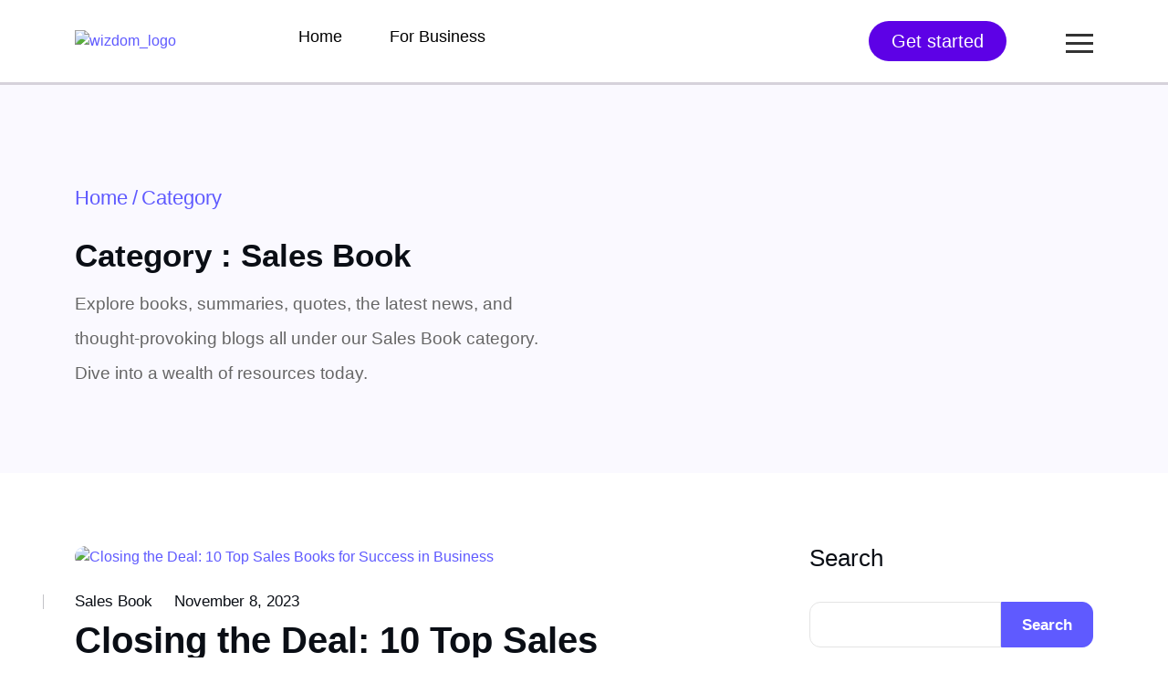

--- FILE ---
content_type: text/html; charset=UTF-8
request_url: https://wizdomapp.com/category/sales-book/
body_size: 24384
content:
<!DOCTYPE html>
  <html lang="en-US" prefix="og: https://ogp.me/ns#"> 
    <head>
        <meta charset="UTF-8">
        <meta name="viewport" content="width=device-width, initial-scale=1, maximum-scale=1">
		
<!-- Search Engine Optimization by Rank Math - https://rankmath.com/ -->
<title>Sales Book - Wizdom</title>
<meta name="robots" content="follow, index, max-snippet:-1, max-video-preview:-1, max-image-preview:large"/>
<link rel="canonical" href="https://wizdomapp.com/category/sales-book/" />
<meta property="og:locale" content="en_US" />
<meta property="og:type" content="article" />
<meta property="og:title" content="Sales Book - Wizdom" />
<meta property="og:url" content="https://wizdomapp.com/category/sales-book/" />
<meta property="og:site_name" content="Wizdom" />
<meta name="twitter:card" content="summary_large_image" />
<meta name="twitter:title" content="Sales Book - Wizdom" />
<meta name="twitter:label1" content="Posts" />
<meta name="twitter:data1" content="1" />
<script type="application/ld+json" class="rank-math-schema">{"@context":"https://schema.org","@graph":[{"@type":"BookStore","@id":"https://wizdomapp.com/#organization","name":"Wisdom - Summaries of the Best Books","url":"https://wizdomapp.com","openingHours":["Monday,Tuesday,Wednesday,Thursday,Friday,Saturday,Sunday 09:00-17:00"]},{"@type":"WebSite","@id":"https://wizdomapp.com/#website","url":"https://wizdomapp.com","name":"Wizdom","alternateName":"Wizdom","publisher":{"@id":"https://wizdomapp.com/#organization"},"inLanguage":"en-US"},{"@type":"BreadcrumbList","@id":"https://wizdomapp.com/category/sales-book/#breadcrumb","itemListElement":[{"@type":"ListItem","position":"1","item":{"@id":"https://wizdomapp.com","name":"Home"}},{"@type":"ListItem","position":"2","item":{"@id":"https://wizdomapp.com/category/sales-book/","name":"Sales Book"}}]},{"@type":"CollectionPage","@id":"https://wizdomapp.com/category/sales-book/#webpage","url":"https://wizdomapp.com/category/sales-book/","name":"Sales Book - Wizdom","isPartOf":{"@id":"https://wizdomapp.com/#website"},"inLanguage":"en-US","breadcrumb":{"@id":"https://wizdomapp.com/category/sales-book/#breadcrumb"}}]}</script>
<!-- /Rank Math WordPress SEO plugin -->

<link rel="alternate" type="application/rss+xml" title="Wizdom &raquo; Feed" href="https://wizdomapp.com/feed/" />
<link rel="alternate" type="application/rss+xml" title="Wizdom &raquo; Comments Feed" href="https://wizdomapp.com/comments/feed/" />
<link rel="alternate" type="application/rss+xml" title="Wizdom &raquo; Sales Book Category Feed" href="https://wizdomapp.com/category/sales-book/feed/" />
<style id='wp-img-auto-sizes-contain-inline-css' type='text/css'>
img:is([sizes=auto i],[sizes^="auto," i]){contain-intrinsic-size:3000px 1500px}
/*# sourceURL=wp-img-auto-sizes-contain-inline-css */
</style>
<link rel='stylesheet' id='gum-elementor-addon-css' href='https://wizdomapp.com/wp-content/plugins/gum-elementor-addon/css/style.css?ver=6.9' type='text/css' media='all' />
<style id='wp-emoji-styles-inline-css' type='text/css'>

	img.wp-smiley, img.emoji {
		display: inline !important;
		border: none !important;
		box-shadow: none !important;
		height: 1em !important;
		width: 1em !important;
		margin: 0 0.07em !important;
		vertical-align: -0.1em !important;
		background: none !important;
		padding: 0 !important;
	}
/*# sourceURL=wp-emoji-styles-inline-css */
</style>
<link rel='stylesheet' id='wp-block-library-css' href='https://wizdomapp.com/wp-includes/css/dist/block-library/style.min.css?ver=6.9' type='text/css' media='all' />
<style id='wp-block-archives-inline-css' type='text/css'>
.wp-block-archives{box-sizing:border-box}.wp-block-archives-dropdown label{display:block}
/*# sourceURL=https://wizdomapp.com/wp-includes/blocks/archives/style.min.css */
</style>
<style id='wp-block-categories-inline-css' type='text/css'>
.wp-block-categories{box-sizing:border-box}.wp-block-categories.alignleft{margin-right:2em}.wp-block-categories.alignright{margin-left:2em}.wp-block-categories.wp-block-categories-dropdown.aligncenter{text-align:center}.wp-block-categories .wp-block-categories__label{display:block;width:100%}
/*# sourceURL=https://wizdomapp.com/wp-includes/blocks/categories/style.min.css */
</style>
<style id='wp-block-heading-inline-css' type='text/css'>
h1:where(.wp-block-heading).has-background,h2:where(.wp-block-heading).has-background,h3:where(.wp-block-heading).has-background,h4:where(.wp-block-heading).has-background,h5:where(.wp-block-heading).has-background,h6:where(.wp-block-heading).has-background{padding:1.25em 2.375em}h1.has-text-align-left[style*=writing-mode]:where([style*=vertical-lr]),h1.has-text-align-right[style*=writing-mode]:where([style*=vertical-rl]),h2.has-text-align-left[style*=writing-mode]:where([style*=vertical-lr]),h2.has-text-align-right[style*=writing-mode]:where([style*=vertical-rl]),h3.has-text-align-left[style*=writing-mode]:where([style*=vertical-lr]),h3.has-text-align-right[style*=writing-mode]:where([style*=vertical-rl]),h4.has-text-align-left[style*=writing-mode]:where([style*=vertical-lr]),h4.has-text-align-right[style*=writing-mode]:where([style*=vertical-rl]),h5.has-text-align-left[style*=writing-mode]:where([style*=vertical-lr]),h5.has-text-align-right[style*=writing-mode]:where([style*=vertical-rl]),h6.has-text-align-left[style*=writing-mode]:where([style*=vertical-lr]),h6.has-text-align-right[style*=writing-mode]:where([style*=vertical-rl]){rotate:180deg}
/*# sourceURL=https://wizdomapp.com/wp-includes/blocks/heading/style.min.css */
</style>
<style id='wp-block-image-inline-css' type='text/css'>
.wp-block-image>a,.wp-block-image>figure>a{display:inline-block}.wp-block-image img{box-sizing:border-box;height:auto;max-width:100%;vertical-align:bottom}@media not (prefers-reduced-motion){.wp-block-image img.hide{visibility:hidden}.wp-block-image img.show{animation:show-content-image .4s}}.wp-block-image[style*=border-radius] img,.wp-block-image[style*=border-radius]>a{border-radius:inherit}.wp-block-image.has-custom-border img{box-sizing:border-box}.wp-block-image.aligncenter{text-align:center}.wp-block-image.alignfull>a,.wp-block-image.alignwide>a{width:100%}.wp-block-image.alignfull img,.wp-block-image.alignwide img{height:auto;width:100%}.wp-block-image .aligncenter,.wp-block-image .alignleft,.wp-block-image .alignright,.wp-block-image.aligncenter,.wp-block-image.alignleft,.wp-block-image.alignright{display:table}.wp-block-image .aligncenter>figcaption,.wp-block-image .alignleft>figcaption,.wp-block-image .alignright>figcaption,.wp-block-image.aligncenter>figcaption,.wp-block-image.alignleft>figcaption,.wp-block-image.alignright>figcaption{caption-side:bottom;display:table-caption}.wp-block-image .alignleft{float:left;margin:.5em 1em .5em 0}.wp-block-image .alignright{float:right;margin:.5em 0 .5em 1em}.wp-block-image .aligncenter{margin-left:auto;margin-right:auto}.wp-block-image :where(figcaption){margin-bottom:1em;margin-top:.5em}.wp-block-image.is-style-circle-mask img{border-radius:9999px}@supports ((-webkit-mask-image:none) or (mask-image:none)) or (-webkit-mask-image:none){.wp-block-image.is-style-circle-mask img{border-radius:0;-webkit-mask-image:url('data:image/svg+xml;utf8,<svg viewBox="0 0 100 100" xmlns="http://www.w3.org/2000/svg"><circle cx="50" cy="50" r="50"/></svg>');mask-image:url('data:image/svg+xml;utf8,<svg viewBox="0 0 100 100" xmlns="http://www.w3.org/2000/svg"><circle cx="50" cy="50" r="50"/></svg>');mask-mode:alpha;-webkit-mask-position:center;mask-position:center;-webkit-mask-repeat:no-repeat;mask-repeat:no-repeat;-webkit-mask-size:contain;mask-size:contain}}:root :where(.wp-block-image.is-style-rounded img,.wp-block-image .is-style-rounded img){border-radius:9999px}.wp-block-image figure{margin:0}.wp-lightbox-container{display:flex;flex-direction:column;position:relative}.wp-lightbox-container img{cursor:zoom-in}.wp-lightbox-container img:hover+button{opacity:1}.wp-lightbox-container button{align-items:center;backdrop-filter:blur(16px) saturate(180%);background-color:#5a5a5a40;border:none;border-radius:4px;cursor:zoom-in;display:flex;height:20px;justify-content:center;opacity:0;padding:0;position:absolute;right:16px;text-align:center;top:16px;width:20px;z-index:100}@media not (prefers-reduced-motion){.wp-lightbox-container button{transition:opacity .2s ease}}.wp-lightbox-container button:focus-visible{outline:3px auto #5a5a5a40;outline:3px auto -webkit-focus-ring-color;outline-offset:3px}.wp-lightbox-container button:hover{cursor:pointer;opacity:1}.wp-lightbox-container button:focus{opacity:1}.wp-lightbox-container button:focus,.wp-lightbox-container button:hover,.wp-lightbox-container button:not(:hover):not(:active):not(.has-background){background-color:#5a5a5a40;border:none}.wp-lightbox-overlay{box-sizing:border-box;cursor:zoom-out;height:100vh;left:0;overflow:hidden;position:fixed;top:0;visibility:hidden;width:100%;z-index:100000}.wp-lightbox-overlay .close-button{align-items:center;cursor:pointer;display:flex;justify-content:center;min-height:40px;min-width:40px;padding:0;position:absolute;right:calc(env(safe-area-inset-right) + 16px);top:calc(env(safe-area-inset-top) + 16px);z-index:5000000}.wp-lightbox-overlay .close-button:focus,.wp-lightbox-overlay .close-button:hover,.wp-lightbox-overlay .close-button:not(:hover):not(:active):not(.has-background){background:none;border:none}.wp-lightbox-overlay .lightbox-image-container{height:var(--wp--lightbox-container-height);left:50%;overflow:hidden;position:absolute;top:50%;transform:translate(-50%,-50%);transform-origin:top left;width:var(--wp--lightbox-container-width);z-index:9999999999}.wp-lightbox-overlay .wp-block-image{align-items:center;box-sizing:border-box;display:flex;height:100%;justify-content:center;margin:0;position:relative;transform-origin:0 0;width:100%;z-index:3000000}.wp-lightbox-overlay .wp-block-image img{height:var(--wp--lightbox-image-height);min-height:var(--wp--lightbox-image-height);min-width:var(--wp--lightbox-image-width);width:var(--wp--lightbox-image-width)}.wp-lightbox-overlay .wp-block-image figcaption{display:none}.wp-lightbox-overlay button{background:none;border:none}.wp-lightbox-overlay .scrim{background-color:#fff;height:100%;opacity:.9;position:absolute;width:100%;z-index:2000000}.wp-lightbox-overlay.active{visibility:visible}@media not (prefers-reduced-motion){.wp-lightbox-overlay.active{animation:turn-on-visibility .25s both}.wp-lightbox-overlay.active img{animation:turn-on-visibility .35s both}.wp-lightbox-overlay.show-closing-animation:not(.active){animation:turn-off-visibility .35s both}.wp-lightbox-overlay.show-closing-animation:not(.active) img{animation:turn-off-visibility .25s both}.wp-lightbox-overlay.zoom.active{animation:none;opacity:1;visibility:visible}.wp-lightbox-overlay.zoom.active .lightbox-image-container{animation:lightbox-zoom-in .4s}.wp-lightbox-overlay.zoom.active .lightbox-image-container img{animation:none}.wp-lightbox-overlay.zoom.active .scrim{animation:turn-on-visibility .4s forwards}.wp-lightbox-overlay.zoom.show-closing-animation:not(.active){animation:none}.wp-lightbox-overlay.zoom.show-closing-animation:not(.active) .lightbox-image-container{animation:lightbox-zoom-out .4s}.wp-lightbox-overlay.zoom.show-closing-animation:not(.active) .lightbox-image-container img{animation:none}.wp-lightbox-overlay.zoom.show-closing-animation:not(.active) .scrim{animation:turn-off-visibility .4s forwards}}@keyframes show-content-image{0%{visibility:hidden}99%{visibility:hidden}to{visibility:visible}}@keyframes turn-on-visibility{0%{opacity:0}to{opacity:1}}@keyframes turn-off-visibility{0%{opacity:1;visibility:visible}99%{opacity:0;visibility:visible}to{opacity:0;visibility:hidden}}@keyframes lightbox-zoom-in{0%{transform:translate(calc((-100vw + var(--wp--lightbox-scrollbar-width))/2 + var(--wp--lightbox-initial-left-position)),calc(-50vh + var(--wp--lightbox-initial-top-position))) scale(var(--wp--lightbox-scale))}to{transform:translate(-50%,-50%) scale(1)}}@keyframes lightbox-zoom-out{0%{transform:translate(-50%,-50%) scale(1);visibility:visible}99%{visibility:visible}to{transform:translate(calc((-100vw + var(--wp--lightbox-scrollbar-width))/2 + var(--wp--lightbox-initial-left-position)),calc(-50vh + var(--wp--lightbox-initial-top-position))) scale(var(--wp--lightbox-scale));visibility:hidden}}
/*# sourceURL=https://wizdomapp.com/wp-includes/blocks/image/style.min.css */
</style>
<style id='wp-block-image-theme-inline-css' type='text/css'>
:root :where(.wp-block-image figcaption){color:#555;font-size:13px;text-align:center}.is-dark-theme :root :where(.wp-block-image figcaption){color:#ffffffa6}.wp-block-image{margin:0 0 1em}
/*# sourceURL=https://wizdomapp.com/wp-includes/blocks/image/theme.min.css */
</style>
<style id='wp-block-latest-posts-inline-css' type='text/css'>
.wp-block-latest-posts{box-sizing:border-box}.wp-block-latest-posts.alignleft{margin-right:2em}.wp-block-latest-posts.alignright{margin-left:2em}.wp-block-latest-posts.wp-block-latest-posts__list{list-style:none}.wp-block-latest-posts.wp-block-latest-posts__list li{clear:both;overflow-wrap:break-word}.wp-block-latest-posts.is-grid{display:flex;flex-wrap:wrap}.wp-block-latest-posts.is-grid li{margin:0 1.25em 1.25em 0;width:100%}@media (min-width:600px){.wp-block-latest-posts.columns-2 li{width:calc(50% - .625em)}.wp-block-latest-posts.columns-2 li:nth-child(2n){margin-right:0}.wp-block-latest-posts.columns-3 li{width:calc(33.33333% - .83333em)}.wp-block-latest-posts.columns-3 li:nth-child(3n){margin-right:0}.wp-block-latest-posts.columns-4 li{width:calc(25% - .9375em)}.wp-block-latest-posts.columns-4 li:nth-child(4n){margin-right:0}.wp-block-latest-posts.columns-5 li{width:calc(20% - 1em)}.wp-block-latest-posts.columns-5 li:nth-child(5n){margin-right:0}.wp-block-latest-posts.columns-6 li{width:calc(16.66667% - 1.04167em)}.wp-block-latest-posts.columns-6 li:nth-child(6n){margin-right:0}}:root :where(.wp-block-latest-posts.is-grid){padding:0}:root :where(.wp-block-latest-posts.wp-block-latest-posts__list){padding-left:0}.wp-block-latest-posts__post-author,.wp-block-latest-posts__post-date{display:block;font-size:.8125em}.wp-block-latest-posts__post-excerpt,.wp-block-latest-posts__post-full-content{margin-bottom:1em;margin-top:.5em}.wp-block-latest-posts__featured-image a{display:inline-block}.wp-block-latest-posts__featured-image img{height:auto;max-width:100%;width:auto}.wp-block-latest-posts__featured-image.alignleft{float:left;margin-right:1em}.wp-block-latest-posts__featured-image.alignright{float:right;margin-left:1em}.wp-block-latest-posts__featured-image.aligncenter{margin-bottom:1em;text-align:center}
/*# sourceURL=https://wizdomapp.com/wp-includes/blocks/latest-posts/style.min.css */
</style>
<style id='wp-block-search-inline-css' type='text/css'>
.wp-block-search__button{margin-left:10px;word-break:normal}.wp-block-search__button.has-icon{line-height:0}.wp-block-search__button svg{height:1.25em;min-height:24px;min-width:24px;width:1.25em;fill:currentColor;vertical-align:text-bottom}:where(.wp-block-search__button){border:1px solid #ccc;padding:6px 10px}.wp-block-search__inside-wrapper{display:flex;flex:auto;flex-wrap:nowrap;max-width:100%}.wp-block-search__label{width:100%}.wp-block-search.wp-block-search__button-only .wp-block-search__button{box-sizing:border-box;display:flex;flex-shrink:0;justify-content:center;margin-left:0;max-width:100%}.wp-block-search.wp-block-search__button-only .wp-block-search__inside-wrapper{min-width:0!important;transition-property:width}.wp-block-search.wp-block-search__button-only .wp-block-search__input{flex-basis:100%;transition-duration:.3s}.wp-block-search.wp-block-search__button-only.wp-block-search__searchfield-hidden,.wp-block-search.wp-block-search__button-only.wp-block-search__searchfield-hidden .wp-block-search__inside-wrapper{overflow:hidden}.wp-block-search.wp-block-search__button-only.wp-block-search__searchfield-hidden .wp-block-search__input{border-left-width:0!important;border-right-width:0!important;flex-basis:0;flex-grow:0;margin:0;min-width:0!important;padding-left:0!important;padding-right:0!important;width:0!important}:where(.wp-block-search__input){appearance:none;border:1px solid #949494;flex-grow:1;font-family:inherit;font-size:inherit;font-style:inherit;font-weight:inherit;letter-spacing:inherit;line-height:inherit;margin-left:0;margin-right:0;min-width:3rem;padding:8px;text-decoration:unset!important;text-transform:inherit}:where(.wp-block-search__button-inside .wp-block-search__inside-wrapper){background-color:#fff;border:1px solid #949494;box-sizing:border-box;padding:4px}:where(.wp-block-search__button-inside .wp-block-search__inside-wrapper) .wp-block-search__input{border:none;border-radius:0;padding:0 4px}:where(.wp-block-search__button-inside .wp-block-search__inside-wrapper) .wp-block-search__input:focus{outline:none}:where(.wp-block-search__button-inside .wp-block-search__inside-wrapper) :where(.wp-block-search__button){padding:4px 8px}.wp-block-search.aligncenter .wp-block-search__inside-wrapper{margin:auto}.wp-block[data-align=right] .wp-block-search.wp-block-search__button-only .wp-block-search__inside-wrapper{float:right}
/*# sourceURL=https://wizdomapp.com/wp-includes/blocks/search/style.min.css */
</style>
<style id='wp-block-search-theme-inline-css' type='text/css'>
.wp-block-search .wp-block-search__label{font-weight:700}.wp-block-search__button{border:1px solid #ccc;padding:.375em .625em}
/*# sourceURL=https://wizdomapp.com/wp-includes/blocks/search/theme.min.css */
</style>
<style id='wp-block-group-inline-css' type='text/css'>
.wp-block-group{box-sizing:border-box}:where(.wp-block-group.wp-block-group-is-layout-constrained){position:relative}
/*# sourceURL=https://wizdomapp.com/wp-includes/blocks/group/style.min.css */
</style>
<style id='wp-block-group-theme-inline-css' type='text/css'>
:where(.wp-block-group.has-background){padding:1.25em 2.375em}
/*# sourceURL=https://wizdomapp.com/wp-includes/blocks/group/theme.min.css */
</style>
<style id='wp-block-social-links-inline-css' type='text/css'>
.wp-block-social-links{background:none;box-sizing:border-box;margin-left:0;padding-left:0;padding-right:0;text-indent:0}.wp-block-social-links .wp-social-link a,.wp-block-social-links .wp-social-link a:hover{border-bottom:0;box-shadow:none;text-decoration:none}.wp-block-social-links .wp-social-link svg{height:1em;width:1em}.wp-block-social-links .wp-social-link span:not(.screen-reader-text){font-size:.65em;margin-left:.5em;margin-right:.5em}.wp-block-social-links.has-small-icon-size{font-size:16px}.wp-block-social-links,.wp-block-social-links.has-normal-icon-size{font-size:24px}.wp-block-social-links.has-large-icon-size{font-size:36px}.wp-block-social-links.has-huge-icon-size{font-size:48px}.wp-block-social-links.aligncenter{display:flex;justify-content:center}.wp-block-social-links.alignright{justify-content:flex-end}.wp-block-social-link{border-radius:9999px;display:block}@media not (prefers-reduced-motion){.wp-block-social-link{transition:transform .1s ease}}.wp-block-social-link{height:auto}.wp-block-social-link a{align-items:center;display:flex;line-height:0}.wp-block-social-link:hover{transform:scale(1.1)}.wp-block-social-links .wp-block-social-link.wp-social-link{display:inline-block;margin:0;padding:0}.wp-block-social-links .wp-block-social-link.wp-social-link .wp-block-social-link-anchor,.wp-block-social-links .wp-block-social-link.wp-social-link .wp-block-social-link-anchor svg,.wp-block-social-links .wp-block-social-link.wp-social-link .wp-block-social-link-anchor:active,.wp-block-social-links .wp-block-social-link.wp-social-link .wp-block-social-link-anchor:hover,.wp-block-social-links .wp-block-social-link.wp-social-link .wp-block-social-link-anchor:visited{color:currentColor;fill:currentColor}:where(.wp-block-social-links:not(.is-style-logos-only)) .wp-social-link{background-color:#f0f0f0;color:#444}:where(.wp-block-social-links:not(.is-style-logos-only)) .wp-social-link-amazon{background-color:#f90;color:#fff}:where(.wp-block-social-links:not(.is-style-logos-only)) .wp-social-link-bandcamp{background-color:#1ea0c3;color:#fff}:where(.wp-block-social-links:not(.is-style-logos-only)) .wp-social-link-behance{background-color:#0757fe;color:#fff}:where(.wp-block-social-links:not(.is-style-logos-only)) .wp-social-link-bluesky{background-color:#0a7aff;color:#fff}:where(.wp-block-social-links:not(.is-style-logos-only)) .wp-social-link-codepen{background-color:#1e1f26;color:#fff}:where(.wp-block-social-links:not(.is-style-logos-only)) .wp-social-link-deviantart{background-color:#02e49b;color:#fff}:where(.wp-block-social-links:not(.is-style-logos-only)) .wp-social-link-discord{background-color:#5865f2;color:#fff}:where(.wp-block-social-links:not(.is-style-logos-only)) .wp-social-link-dribbble{background-color:#e94c89;color:#fff}:where(.wp-block-social-links:not(.is-style-logos-only)) .wp-social-link-dropbox{background-color:#4280ff;color:#fff}:where(.wp-block-social-links:not(.is-style-logos-only)) .wp-social-link-etsy{background-color:#f45800;color:#fff}:where(.wp-block-social-links:not(.is-style-logos-only)) .wp-social-link-facebook{background-color:#0866ff;color:#fff}:where(.wp-block-social-links:not(.is-style-logos-only)) .wp-social-link-fivehundredpx{background-color:#000;color:#fff}:where(.wp-block-social-links:not(.is-style-logos-only)) .wp-social-link-flickr{background-color:#0461dd;color:#fff}:where(.wp-block-social-links:not(.is-style-logos-only)) .wp-social-link-foursquare{background-color:#e65678;color:#fff}:where(.wp-block-social-links:not(.is-style-logos-only)) .wp-social-link-github{background-color:#24292d;color:#fff}:where(.wp-block-social-links:not(.is-style-logos-only)) .wp-social-link-goodreads{background-color:#eceadd;color:#382110}:where(.wp-block-social-links:not(.is-style-logos-only)) .wp-social-link-google{background-color:#ea4434;color:#fff}:where(.wp-block-social-links:not(.is-style-logos-only)) .wp-social-link-gravatar{background-color:#1d4fc4;color:#fff}:where(.wp-block-social-links:not(.is-style-logos-only)) .wp-social-link-instagram{background-color:#f00075;color:#fff}:where(.wp-block-social-links:not(.is-style-logos-only)) .wp-social-link-lastfm{background-color:#e21b24;color:#fff}:where(.wp-block-social-links:not(.is-style-logos-only)) .wp-social-link-linkedin{background-color:#0d66c2;color:#fff}:where(.wp-block-social-links:not(.is-style-logos-only)) .wp-social-link-mastodon{background-color:#3288d4;color:#fff}:where(.wp-block-social-links:not(.is-style-logos-only)) .wp-social-link-medium{background-color:#000;color:#fff}:where(.wp-block-social-links:not(.is-style-logos-only)) .wp-social-link-meetup{background-color:#f6405f;color:#fff}:where(.wp-block-social-links:not(.is-style-logos-only)) .wp-social-link-patreon{background-color:#000;color:#fff}:where(.wp-block-social-links:not(.is-style-logos-only)) .wp-social-link-pinterest{background-color:#e60122;color:#fff}:where(.wp-block-social-links:not(.is-style-logos-only)) .wp-social-link-pocket{background-color:#ef4155;color:#fff}:where(.wp-block-social-links:not(.is-style-logos-only)) .wp-social-link-reddit{background-color:#ff4500;color:#fff}:where(.wp-block-social-links:not(.is-style-logos-only)) .wp-social-link-skype{background-color:#0478d7;color:#fff}:where(.wp-block-social-links:not(.is-style-logos-only)) .wp-social-link-snapchat{background-color:#fefc00;color:#fff;stroke:#000}:where(.wp-block-social-links:not(.is-style-logos-only)) .wp-social-link-soundcloud{background-color:#ff5600;color:#fff}:where(.wp-block-social-links:not(.is-style-logos-only)) .wp-social-link-spotify{background-color:#1bd760;color:#fff}:where(.wp-block-social-links:not(.is-style-logos-only)) .wp-social-link-telegram{background-color:#2aabee;color:#fff}:where(.wp-block-social-links:not(.is-style-logos-only)) .wp-social-link-threads{background-color:#000;color:#fff}:where(.wp-block-social-links:not(.is-style-logos-only)) .wp-social-link-tiktok{background-color:#000;color:#fff}:where(.wp-block-social-links:not(.is-style-logos-only)) .wp-social-link-tumblr{background-color:#011835;color:#fff}:where(.wp-block-social-links:not(.is-style-logos-only)) .wp-social-link-twitch{background-color:#6440a4;color:#fff}:where(.wp-block-social-links:not(.is-style-logos-only)) .wp-social-link-twitter{background-color:#1da1f2;color:#fff}:where(.wp-block-social-links:not(.is-style-logos-only)) .wp-social-link-vimeo{background-color:#1eb7ea;color:#fff}:where(.wp-block-social-links:not(.is-style-logos-only)) .wp-social-link-vk{background-color:#4680c2;color:#fff}:where(.wp-block-social-links:not(.is-style-logos-only)) .wp-social-link-wordpress{background-color:#3499cd;color:#fff}:where(.wp-block-social-links:not(.is-style-logos-only)) .wp-social-link-whatsapp{background-color:#25d366;color:#fff}:where(.wp-block-social-links:not(.is-style-logos-only)) .wp-social-link-x{background-color:#000;color:#fff}:where(.wp-block-social-links:not(.is-style-logos-only)) .wp-social-link-yelp{background-color:#d32422;color:#fff}:where(.wp-block-social-links:not(.is-style-logos-only)) .wp-social-link-youtube{background-color:red;color:#fff}:where(.wp-block-social-links.is-style-logos-only) .wp-social-link{background:none}:where(.wp-block-social-links.is-style-logos-only) .wp-social-link svg{height:1.25em;width:1.25em}:where(.wp-block-social-links.is-style-logos-only) .wp-social-link-amazon{color:#f90}:where(.wp-block-social-links.is-style-logos-only) .wp-social-link-bandcamp{color:#1ea0c3}:where(.wp-block-social-links.is-style-logos-only) .wp-social-link-behance{color:#0757fe}:where(.wp-block-social-links.is-style-logos-only) .wp-social-link-bluesky{color:#0a7aff}:where(.wp-block-social-links.is-style-logos-only) .wp-social-link-codepen{color:#1e1f26}:where(.wp-block-social-links.is-style-logos-only) .wp-social-link-deviantart{color:#02e49b}:where(.wp-block-social-links.is-style-logos-only) .wp-social-link-discord{color:#5865f2}:where(.wp-block-social-links.is-style-logos-only) .wp-social-link-dribbble{color:#e94c89}:where(.wp-block-social-links.is-style-logos-only) .wp-social-link-dropbox{color:#4280ff}:where(.wp-block-social-links.is-style-logos-only) .wp-social-link-etsy{color:#f45800}:where(.wp-block-social-links.is-style-logos-only) .wp-social-link-facebook{color:#0866ff}:where(.wp-block-social-links.is-style-logos-only) .wp-social-link-fivehundredpx{color:#000}:where(.wp-block-social-links.is-style-logos-only) .wp-social-link-flickr{color:#0461dd}:where(.wp-block-social-links.is-style-logos-only) .wp-social-link-foursquare{color:#e65678}:where(.wp-block-social-links.is-style-logos-only) .wp-social-link-github{color:#24292d}:where(.wp-block-social-links.is-style-logos-only) .wp-social-link-goodreads{color:#382110}:where(.wp-block-social-links.is-style-logos-only) .wp-social-link-google{color:#ea4434}:where(.wp-block-social-links.is-style-logos-only) .wp-social-link-gravatar{color:#1d4fc4}:where(.wp-block-social-links.is-style-logos-only) .wp-social-link-instagram{color:#f00075}:where(.wp-block-social-links.is-style-logos-only) .wp-social-link-lastfm{color:#e21b24}:where(.wp-block-social-links.is-style-logos-only) .wp-social-link-linkedin{color:#0d66c2}:where(.wp-block-social-links.is-style-logos-only) .wp-social-link-mastodon{color:#3288d4}:where(.wp-block-social-links.is-style-logos-only) .wp-social-link-medium{color:#000}:where(.wp-block-social-links.is-style-logos-only) .wp-social-link-meetup{color:#f6405f}:where(.wp-block-social-links.is-style-logos-only) .wp-social-link-patreon{color:#000}:where(.wp-block-social-links.is-style-logos-only) .wp-social-link-pinterest{color:#e60122}:where(.wp-block-social-links.is-style-logos-only) .wp-social-link-pocket{color:#ef4155}:where(.wp-block-social-links.is-style-logos-only) .wp-social-link-reddit{color:#ff4500}:where(.wp-block-social-links.is-style-logos-only) .wp-social-link-skype{color:#0478d7}:where(.wp-block-social-links.is-style-logos-only) .wp-social-link-snapchat{color:#fff;stroke:#000}:where(.wp-block-social-links.is-style-logos-only) .wp-social-link-soundcloud{color:#ff5600}:where(.wp-block-social-links.is-style-logos-only) .wp-social-link-spotify{color:#1bd760}:where(.wp-block-social-links.is-style-logos-only) .wp-social-link-telegram{color:#2aabee}:where(.wp-block-social-links.is-style-logos-only) .wp-social-link-threads{color:#000}:where(.wp-block-social-links.is-style-logos-only) .wp-social-link-tiktok{color:#000}:where(.wp-block-social-links.is-style-logos-only) .wp-social-link-tumblr{color:#011835}:where(.wp-block-social-links.is-style-logos-only) .wp-social-link-twitch{color:#6440a4}:where(.wp-block-social-links.is-style-logos-only) .wp-social-link-twitter{color:#1da1f2}:where(.wp-block-social-links.is-style-logos-only) .wp-social-link-vimeo{color:#1eb7ea}:where(.wp-block-social-links.is-style-logos-only) .wp-social-link-vk{color:#4680c2}:where(.wp-block-social-links.is-style-logos-only) .wp-social-link-whatsapp{color:#25d366}:where(.wp-block-social-links.is-style-logos-only) .wp-social-link-wordpress{color:#3499cd}:where(.wp-block-social-links.is-style-logos-only) .wp-social-link-x{color:#000}:where(.wp-block-social-links.is-style-logos-only) .wp-social-link-yelp{color:#d32422}:where(.wp-block-social-links.is-style-logos-only) .wp-social-link-youtube{color:red}.wp-block-social-links.is-style-pill-shape .wp-social-link{width:auto}:root :where(.wp-block-social-links .wp-social-link a){padding:.25em}:root :where(.wp-block-social-links.is-style-logos-only .wp-social-link a){padding:0}:root :where(.wp-block-social-links.is-style-pill-shape .wp-social-link a){padding-left:.6666666667em;padding-right:.6666666667em}.wp-block-social-links:not(.has-icon-color):not(.has-icon-background-color) .wp-social-link-snapchat .wp-block-social-link-label{color:#000}
/*# sourceURL=https://wizdomapp.com/wp-includes/blocks/social-links/style.min.css */
</style>
<style id='global-styles-inline-css' type='text/css'>
:root{--wp--preset--aspect-ratio--square: 1;--wp--preset--aspect-ratio--4-3: 4/3;--wp--preset--aspect-ratio--3-4: 3/4;--wp--preset--aspect-ratio--3-2: 3/2;--wp--preset--aspect-ratio--2-3: 2/3;--wp--preset--aspect-ratio--16-9: 16/9;--wp--preset--aspect-ratio--9-16: 9/16;--wp--preset--color--black: #000000;--wp--preset--color--cyan-bluish-gray: #abb8c3;--wp--preset--color--white: #ffffff;--wp--preset--color--pale-pink: #f78da7;--wp--preset--color--vivid-red: #cf2e2e;--wp--preset--color--luminous-vivid-orange: #ff6900;--wp--preset--color--luminous-vivid-amber: #fcb900;--wp--preset--color--light-green-cyan: #7bdcb5;--wp--preset--color--vivid-green-cyan: #00d084;--wp--preset--color--pale-cyan-blue: #8ed1fc;--wp--preset--color--vivid-cyan-blue: #0693e3;--wp--preset--color--vivid-purple: #9b51e0;--wp--preset--gradient--vivid-cyan-blue-to-vivid-purple: linear-gradient(135deg,rgb(6,147,227) 0%,rgb(155,81,224) 100%);--wp--preset--gradient--light-green-cyan-to-vivid-green-cyan: linear-gradient(135deg,rgb(122,220,180) 0%,rgb(0,208,130) 100%);--wp--preset--gradient--luminous-vivid-amber-to-luminous-vivid-orange: linear-gradient(135deg,rgb(252,185,0) 0%,rgb(255,105,0) 100%);--wp--preset--gradient--luminous-vivid-orange-to-vivid-red: linear-gradient(135deg,rgb(255,105,0) 0%,rgb(207,46,46) 100%);--wp--preset--gradient--very-light-gray-to-cyan-bluish-gray: linear-gradient(135deg,rgb(238,238,238) 0%,rgb(169,184,195) 100%);--wp--preset--gradient--cool-to-warm-spectrum: linear-gradient(135deg,rgb(74,234,220) 0%,rgb(151,120,209) 20%,rgb(207,42,186) 40%,rgb(238,44,130) 60%,rgb(251,105,98) 80%,rgb(254,248,76) 100%);--wp--preset--gradient--blush-light-purple: linear-gradient(135deg,rgb(255,206,236) 0%,rgb(152,150,240) 100%);--wp--preset--gradient--blush-bordeaux: linear-gradient(135deg,rgb(254,205,165) 0%,rgb(254,45,45) 50%,rgb(107,0,62) 100%);--wp--preset--gradient--luminous-dusk: linear-gradient(135deg,rgb(255,203,112) 0%,rgb(199,81,192) 50%,rgb(65,88,208) 100%);--wp--preset--gradient--pale-ocean: linear-gradient(135deg,rgb(255,245,203) 0%,rgb(182,227,212) 50%,rgb(51,167,181) 100%);--wp--preset--gradient--electric-grass: linear-gradient(135deg,rgb(202,248,128) 0%,rgb(113,206,126) 100%);--wp--preset--gradient--midnight: linear-gradient(135deg,rgb(2,3,129) 0%,rgb(40,116,252) 100%);--wp--preset--font-size--small: 13px;--wp--preset--font-size--medium: 20px;--wp--preset--font-size--large: 36px;--wp--preset--font-size--x-large: 42px;--wp--preset--spacing--20: 0.44rem;--wp--preset--spacing--30: 0.67rem;--wp--preset--spacing--40: 1rem;--wp--preset--spacing--50: 1.5rem;--wp--preset--spacing--60: 2.25rem;--wp--preset--spacing--70: 3.38rem;--wp--preset--spacing--80: 5.06rem;--wp--preset--shadow--natural: 6px 6px 9px rgba(0, 0, 0, 0.2);--wp--preset--shadow--deep: 12px 12px 50px rgba(0, 0, 0, 0.4);--wp--preset--shadow--sharp: 6px 6px 0px rgba(0, 0, 0, 0.2);--wp--preset--shadow--outlined: 6px 6px 0px -3px rgb(255, 255, 255), 6px 6px rgb(0, 0, 0);--wp--preset--shadow--crisp: 6px 6px 0px rgb(0, 0, 0);}:where(.is-layout-flex){gap: 0.5em;}:where(.is-layout-grid){gap: 0.5em;}body .is-layout-flex{display: flex;}.is-layout-flex{flex-wrap: wrap;align-items: center;}.is-layout-flex > :is(*, div){margin: 0;}body .is-layout-grid{display: grid;}.is-layout-grid > :is(*, div){margin: 0;}:where(.wp-block-columns.is-layout-flex){gap: 2em;}:where(.wp-block-columns.is-layout-grid){gap: 2em;}:where(.wp-block-post-template.is-layout-flex){gap: 1.25em;}:where(.wp-block-post-template.is-layout-grid){gap: 1.25em;}.has-black-color{color: var(--wp--preset--color--black) !important;}.has-cyan-bluish-gray-color{color: var(--wp--preset--color--cyan-bluish-gray) !important;}.has-white-color{color: var(--wp--preset--color--white) !important;}.has-pale-pink-color{color: var(--wp--preset--color--pale-pink) !important;}.has-vivid-red-color{color: var(--wp--preset--color--vivid-red) !important;}.has-luminous-vivid-orange-color{color: var(--wp--preset--color--luminous-vivid-orange) !important;}.has-luminous-vivid-amber-color{color: var(--wp--preset--color--luminous-vivid-amber) !important;}.has-light-green-cyan-color{color: var(--wp--preset--color--light-green-cyan) !important;}.has-vivid-green-cyan-color{color: var(--wp--preset--color--vivid-green-cyan) !important;}.has-pale-cyan-blue-color{color: var(--wp--preset--color--pale-cyan-blue) !important;}.has-vivid-cyan-blue-color{color: var(--wp--preset--color--vivid-cyan-blue) !important;}.has-vivid-purple-color{color: var(--wp--preset--color--vivid-purple) !important;}.has-black-background-color{background-color: var(--wp--preset--color--black) !important;}.has-cyan-bluish-gray-background-color{background-color: var(--wp--preset--color--cyan-bluish-gray) !important;}.has-white-background-color{background-color: var(--wp--preset--color--white) !important;}.has-pale-pink-background-color{background-color: var(--wp--preset--color--pale-pink) !important;}.has-vivid-red-background-color{background-color: var(--wp--preset--color--vivid-red) !important;}.has-luminous-vivid-orange-background-color{background-color: var(--wp--preset--color--luminous-vivid-orange) !important;}.has-luminous-vivid-amber-background-color{background-color: var(--wp--preset--color--luminous-vivid-amber) !important;}.has-light-green-cyan-background-color{background-color: var(--wp--preset--color--light-green-cyan) !important;}.has-vivid-green-cyan-background-color{background-color: var(--wp--preset--color--vivid-green-cyan) !important;}.has-pale-cyan-blue-background-color{background-color: var(--wp--preset--color--pale-cyan-blue) !important;}.has-vivid-cyan-blue-background-color{background-color: var(--wp--preset--color--vivid-cyan-blue) !important;}.has-vivid-purple-background-color{background-color: var(--wp--preset--color--vivid-purple) !important;}.has-black-border-color{border-color: var(--wp--preset--color--black) !important;}.has-cyan-bluish-gray-border-color{border-color: var(--wp--preset--color--cyan-bluish-gray) !important;}.has-white-border-color{border-color: var(--wp--preset--color--white) !important;}.has-pale-pink-border-color{border-color: var(--wp--preset--color--pale-pink) !important;}.has-vivid-red-border-color{border-color: var(--wp--preset--color--vivid-red) !important;}.has-luminous-vivid-orange-border-color{border-color: var(--wp--preset--color--luminous-vivid-orange) !important;}.has-luminous-vivid-amber-border-color{border-color: var(--wp--preset--color--luminous-vivid-amber) !important;}.has-light-green-cyan-border-color{border-color: var(--wp--preset--color--light-green-cyan) !important;}.has-vivid-green-cyan-border-color{border-color: var(--wp--preset--color--vivid-green-cyan) !important;}.has-pale-cyan-blue-border-color{border-color: var(--wp--preset--color--pale-cyan-blue) !important;}.has-vivid-cyan-blue-border-color{border-color: var(--wp--preset--color--vivid-cyan-blue) !important;}.has-vivid-purple-border-color{border-color: var(--wp--preset--color--vivid-purple) !important;}.has-vivid-cyan-blue-to-vivid-purple-gradient-background{background: var(--wp--preset--gradient--vivid-cyan-blue-to-vivid-purple) !important;}.has-light-green-cyan-to-vivid-green-cyan-gradient-background{background: var(--wp--preset--gradient--light-green-cyan-to-vivid-green-cyan) !important;}.has-luminous-vivid-amber-to-luminous-vivid-orange-gradient-background{background: var(--wp--preset--gradient--luminous-vivid-amber-to-luminous-vivid-orange) !important;}.has-luminous-vivid-orange-to-vivid-red-gradient-background{background: var(--wp--preset--gradient--luminous-vivid-orange-to-vivid-red) !important;}.has-very-light-gray-to-cyan-bluish-gray-gradient-background{background: var(--wp--preset--gradient--very-light-gray-to-cyan-bluish-gray) !important;}.has-cool-to-warm-spectrum-gradient-background{background: var(--wp--preset--gradient--cool-to-warm-spectrum) !important;}.has-blush-light-purple-gradient-background{background: var(--wp--preset--gradient--blush-light-purple) !important;}.has-blush-bordeaux-gradient-background{background: var(--wp--preset--gradient--blush-bordeaux) !important;}.has-luminous-dusk-gradient-background{background: var(--wp--preset--gradient--luminous-dusk) !important;}.has-pale-ocean-gradient-background{background: var(--wp--preset--gradient--pale-ocean) !important;}.has-electric-grass-gradient-background{background: var(--wp--preset--gradient--electric-grass) !important;}.has-midnight-gradient-background{background: var(--wp--preset--gradient--midnight) !important;}.has-small-font-size{font-size: var(--wp--preset--font-size--small) !important;}.has-medium-font-size{font-size: var(--wp--preset--font-size--medium) !important;}.has-large-font-size{font-size: var(--wp--preset--font-size--large) !important;}.has-x-large-font-size{font-size: var(--wp--preset--font-size--x-large) !important;}
/*# sourceURL=global-styles-inline-css */
</style>
<style id='core-block-supports-inline-css' type='text/css'>
.wp-container-core-group-is-layout-8cf370e7{flex-direction:column;align-items:flex-start;}.wp-container-core-social-links-is-layout-779c298f{justify-content:flex-start;}
/*# sourceURL=core-block-supports-inline-css */
</style>

<style id='classic-theme-styles-inline-css' type='text/css'>
/*! This file is auto-generated */
.wp-block-button__link{color:#fff;background-color:#32373c;border-radius:9999px;box-shadow:none;text-decoration:none;padding:calc(.667em + 2px) calc(1.333em + 2px);font-size:1.125em}.wp-block-file__button{background:#32373c;color:#fff;text-decoration:none}
/*# sourceURL=/wp-includes/css/classic-themes.min.css */
</style>
<link rel='stylesheet' id='contact-form-7-css' href='https://wizdomapp.com/wp-content/plugins/contact-form-7/includes/css/styles.css?ver=5.9.8' type='text/css' media='all' />
<link rel='stylesheet' id='toc-screen-css' href='https://wizdomapp.com/wp-content/plugins/table-of-contents-plus/screen.min.css?ver=2408' type='text/css' media='all' />
<link rel='stylesheet' id='themefont-awesome-css' href='https://wizdomapp.com/wp-content/themes/knor/assets/css/font-awesome.css?ver=6.9' type='text/css' media='all' />
<link rel='stylesheet' id='icon-font-css' href='https://wizdomapp.com/wp-content/themes/knor/assets/css/icon-font.css?ver=6.9' type='text/css' media='all' />
<link rel='stylesheet' id='remix-font-css' href='https://wizdomapp.com/wp-content/themes/knor/assets/css/remixicon.css?ver=6.9' type='text/css' media='all' />
<link rel='stylesheet' id='animate-css-css' href='https://wizdomapp.com/wp-content/themes/knor/assets/css/animate.css?ver=6.9' type='text/css' media='all' />
<link rel='stylesheet' id='owl-carousel-css' href='https://wizdomapp.com/wp-content/themes/knor/assets/css/owl.carousel.min.css?ver=6.9' type='text/css' media='all' />
<link rel='stylesheet' id='owl-theme-css' href='https://wizdomapp.com/wp-content/themes/knor/assets/css/owl.theme.min.css?ver=6.9' type='text/css' media='all' />
<link rel='stylesheet' id='slick-css' href='https://wizdomapp.com/wp-content/themes/knor/assets/css/slick.css?ver=6.9' type='text/css' media='all' />
<link rel='stylesheet' id='slicknav-css' href='https://wizdomapp.com/wp-content/themes/knor/assets/css/slicknav.css?ver=6.9' type='text/css' media='all' />
<link rel='stylesheet' id='theme-fonts-css' href='https://wizdomapp.com/wp-content/themes/knor/assets/css/theme-fonts.css?ver=6.9' type='text/css' media='all' />
<link rel='stylesheet' id='bootstrap-css' href='https://wizdomapp.com/wp-content/themes/knor/assets/css/bootstrap.min.css?ver=5.3' type='text/css' media='all' />
<link rel='stylesheet' id='knor-main-css' href='https://wizdomapp.com/wp-content/themes/knor/assets/css/main.css?ver=6.9' type='text/css' media='all' />
<link rel='stylesheet' id='knor-responsive-css' href='https://wizdomapp.com/wp-content/themes/knor/assets/css/responsive.css?ver=6.9' type='text/css' media='all' />
<link rel='stylesheet' id='knor-style-css' href='https://wizdomapp.com/wp-content/themes/knor-child/style.css?ver=6.9' type='text/css' media='all' />
<link rel='stylesheet' id='knor-custom-style-css' href='https://wizdomapp.com/wp-content/themes/knor/assets/css/custom-style.css?ver=6.9' type='text/css' media='all' />
<style id='knor-custom-style-inline-css' type='text/css'>
#preloader { background-color: #FFFFFF!important;}#preloader .spinner { border-color: #5F5AFF!important;}
					.cat-item-3671 span.post_count {background-color : #0073FF !important;} 
				
					.cat-item-3943 span.post_count {background-color : #0073FF !important;} 
				
					.cat-item-3897 span.post_count {background-color : #0073FF !important;} 
				
					.cat-item-3916 span.post_count {background-color : #0073FF !important;} 
				
					.cat-item-3898 span.post_count {background-color : #0073FF !important;} 
				
					.cat-item-3911 span.post_count {background-color : #0073FF !important;} 
				
					.cat-item-175 span.post_count {background-color : #0073FF !important;} 
				
					.cat-item-3937 span.post_count {background-color : #0073FF !important;} 
				
					.cat-item-3672 span.post_count {background-color : #0073FF !important;} 
				
					.cat-item-3759 span.post_count {background-color : #0073FF !important;} 
				
					.cat-item-3863 span.post_count {background-color : #0073FF !important;} 
				
					.cat-item-3877 span.post_count {background-color : #0073FF !important;} 
				
					.cat-item-3951 span.post_count {background-color : #0073FF !important;} 
				
					.cat-item-3890 span.post_count {background-color : #0073FF !important;} 
				
					.cat-item-3903 span.post_count {background-color : #0073FF !important;} 
				
					.cat-item-3908 span.post_count {background-color : #0073FF !important;} 
				
					.cat-item-3914 span.post_count {background-color : #0073FF !important;} 
				
					.cat-item-268 span.post_count {background-color : #0073FF !important;} 
				
					.cat-item-3929 span.post_count {background-color : #0073FF !important;} 
				
					.cat-item-3931 span.post_count {background-color : #0073FF !important;} 
				
					.cat-item-267 span.post_count {background-color : #0073FF !important;} 
				
					.cat-item-3682 span.post_count {background-color : #0073FF !important;} 
				
					.cat-item-3934 span.post_count {background-color : #0073FF !important;} 
				
					.cat-item-51 span.post_count {background-color : #0073FF !important;} 
				
					.cat-item-3756 span.post_count {background-color : #0073FF !important;} 
				
					.cat-item-427 span.post_count {background-color : #0073FF !important;} 
				
					.cat-item-3867 span.post_count {background-color : #0073FF !important;} 
				
					.cat-item-3768 span.post_count {background-color : #0073FF !important;} 
				
					.cat-item-3918 span.post_count {background-color : #0073FF !important;} 
				
					.cat-item-3350 span.post_count {background-color : #0073FF !important;} 
				
					.cat-item-74 span.post_count {background-color : #0073FF !important;} 
				
					.cat-item-3947 span.post_count {background-color : #0073FF !important;} 
				
					.cat-item-3955 span.post_count {background-color : #0073FF !important;} 
				
					.cat-item-2943 span.post_count {background-color : #0073FF !important;} 
				
					.cat-item-126 span.post_count {background-color : #0073FF !important;} 
				
					.cat-item-3910 span.post_count {background-color : #0073FF !important;} 
				
					.cat-item-3942 span.post_count {background-color : #0073FF !important;} 
				
					.cat-item-30 span.post_count {background-color : #0073FF !important;} 
				
					.cat-item-3915 span.post_count {background-color : #0073FF !important;} 
				
					.cat-item-3876 span.post_count {background-color : #0073FF !important;} 
				
					.cat-item-3301 span.post_count {background-color : #0073FF !important;} 
				
					.cat-item-1729 span.post_count {background-color : #0073FF !important;} 
				
					.cat-item-3757 span.post_count {background-color : #0073FF !important;} 
				
					.cat-item-3683 span.post_count {background-color : #0073FF !important;} 
				
					.cat-item-3767 span.post_count {background-color : #0073FF !important;} 
				
					.cat-item-3302 span.post_count {background-color : #0073FF !important;} 
				
					.cat-item-3351 span.post_count {background-color : #0073FF !important;} 
				
					.cat-item-1348 span.post_count {background-color : #0073FF !important;} 
				
					.cat-item-3906 span.post_count {background-color : #0073FF !important;} 
				
					.cat-item-1730 span.post_count {background-color : #0073FF !important;} 
				
					.cat-item-3932 span.post_count {background-color : #0073FF !important;} 
				
					.cat-item-70 span.post_count {background-color : #0073FF !important;} 
				
					.cat-item-3899 span.post_count {background-color : #0073FF !important;} 
				
					.cat-item-3684 span.post_count {background-color : #0073FF !important;} 
				
					.cat-item-3930 span.post_count {background-color : #0073FF !important;} 
				
					.cat-item-138 span.post_count {background-color : #0073FF !important;} 
				
					.cat-item-75 span.post_count {background-color : #0073FF !important;} 
				
					.cat-item-76 span.post_count {background-color : #0073FF !important;} 
				
					.cat-item-3917 span.post_count {background-color : #0073FF !important;} 
				
					.cat-item-3919 span.post_count {background-color : #0073FF !important;} 
				
					.cat-item-270 span.post_count {background-color : #0073FF !important;} 
				
					.cat-item-3884 span.post_count {background-color : #0073FF !important;} 
				
					.cat-item-3944 span.post_count {background-color : #0073FF !important;} 
				
					.cat-item-71 span.post_count {background-color : #0073FF !important;} 
				
					.cat-item-3953 span.post_count {background-color : #0073FF !important;} 
				
					.cat-item-269 span.post_count {background-color : #0073FF !important;} 
				
					.cat-item-3913 span.post_count {background-color : #0073FF !important;} 
				
					.cat-item-3307 span.post_count {background-color : #0073FF !important;} 
				
					.cat-item-2942 span.post_count {background-color : #0073FF !important;} 
				
					.cat-item-3758 span.post_count {background-color : #0073FF !important;} 
				
					.cat-item-187 span.post_count {background-color : #0073FF !important;} 
				
					.cat-item-252 span.post_count {background-color : #0073FF !important;} 
				
					.cat-item-3928 span.post_count {background-color : #0073FF !important;} 
				
					.cat-item-3769 span.post_count {background-color : #0073FF !important;} 
				
					.cat-item-3754 span.post_count {background-color : #0073FF !important;} 
				
					.cat-item-2940 span.post_count {background-color : #0073FF !important;} 
				
					.cat-item-271 span.post_count {background-color : #0073FF !important;} 
				
					.cat-item-266 span.post_count {background-color : #0073FF !important;} 
				
					.cat-item-3927 span.post_count {background-color : #0073FF !important;} 
				
					.cat-item-3945 span.post_count {background-color : #0073FF !important;} 
				
					.cat-item-3912 span.post_count {background-color : #0073FF !important;} 
				
					.cat-item-3349 span.post_count {background-color : #0073FF !important;} 
				
					.cat-item-3900 span.post_count {background-color : #0073FF !important;} 
				
					.cat-item-3909 span.post_count {background-color : #0073FF !important;} 
				
					.cat-item-3920 span.post_count {background-color : #0073FF !important;} 
				
					.cat-item-3905 span.post_count {background-color : #0073FF !important;} 
				
					.cat-item-3904 span.post_count {background-color : #0073FF !important;} 
				
					.cat-item-1 span.post_count {background-color : #0073FF !important;} 
				
					.cat-item-3946 span.post_count {background-color : #0073FF !important;} 
				
/*# sourceURL=knor-custom-style-inline-css */
</style>
<link rel='stylesheet' id='skb-cife-elegant_icon-css' href='https://wizdomapp.com/wp-content/plugins/skyboot-custom-icons-for-elementor/assets/css/elegant.css?ver=1.0.8' type='text/css' media='all' />
<link rel='stylesheet' id='skb-cife-linearicons_icon-css' href='https://wizdomapp.com/wp-content/plugins/skyboot-custom-icons-for-elementor/assets/css/linearicons.css?ver=1.0.8' type='text/css' media='all' />
<link rel='stylesheet' id='skb-cife-themify_icon-css' href='https://wizdomapp.com/wp-content/plugins/skyboot-custom-icons-for-elementor/assets/css/themify.css?ver=1.0.8' type='text/css' media='all' />
<script type="text/javascript" src="https://wizdomapp.com/wp-includes/js/jquery/jquery.min.js?ver=3.7.1" id="jquery-core-js"></script>
<script type="text/javascript" src="https://wizdomapp.com/wp-includes/js/jquery/jquery-migrate.min.js?ver=3.4.1" id="jquery-migrate-js"></script>
<link rel="https://api.w.org/" href="https://wizdomapp.com/wp-json/" /><link rel="alternate" title="JSON" type="application/json" href="https://wizdomapp.com/wp-json/wp/v2/categories/187" /><link rel="EditURI" type="application/rsd+xml" title="RSD" href="https://wizdomapp.com/xmlrpc.php?rsd" />
<meta name="generator" content="WordPress 6.9" />
<meta name="generator" content="Elementor 3.24.0; features: additional_custom_breakpoints; settings: css_print_method-external, google_font-enabled, font_display-swap">
			<style>
				.e-con.e-parent:nth-of-type(n+4):not(.e-lazyloaded):not(.e-no-lazyload),
				.e-con.e-parent:nth-of-type(n+4):not(.e-lazyloaded):not(.e-no-lazyload) * {
					background-image: none !important;
				}
				@media screen and (max-height: 1024px) {
					.e-con.e-parent:nth-of-type(n+3):not(.e-lazyloaded):not(.e-no-lazyload),
					.e-con.e-parent:nth-of-type(n+3):not(.e-lazyloaded):not(.e-no-lazyload) * {
						background-image: none !important;
					}
				}
				@media screen and (max-height: 640px) {
					.e-con.e-parent:nth-of-type(n+2):not(.e-lazyloaded):not(.e-no-lazyload),
					.e-con.e-parent:nth-of-type(n+2):not(.e-lazyloaded):not(.e-no-lazyload) * {
						background-image: none !important;
					}
				}
			</style>
			<style type="text/css">body{background-color:#ffffff;background-position:center center;background-repeat:no-repeat;background-size:cover;}.main-container.blog-spacing{padding-top:80px;padding-right:0px;padding-bottom:80px;padding-left:0px;}.main-container.cat-page-spacing{padding-top:80px;padding-right:0px;padding-bottom:80px;padding-left:0px;}.single-one-bwrap{padding-top:40px;padding-right:0px;padding-bottom:80px;padding-left:0px;}footer.theme-footer-wrapper{background-image:linear-gradient(#ffffff,#ffffff);background-position:center top;background-repeat:no-repeat;background-size:cover;}.footer-widget.widget h4{color:#848186;}.footer-widget ul li a{color:#000000;}footer.theme-footer-wrapper .widget_text p{color:#000000;}</style><link rel="icon" href="https://wizdomapp.com/wp-content/uploads/2024/06/cropped-favi_wizdom-32x32.png" sizes="32x32" />
<link rel="icon" href="https://wizdomapp.com/wp-content/uploads/2024/06/cropped-favi_wizdom-192x192.png" sizes="192x192" />
<link rel="apple-touch-icon" href="https://wizdomapp.com/wp-content/uploads/2024/06/cropped-favi_wizdom-180x180.png" />
<meta name="msapplication-TileImage" content="https://wizdomapp.com/wp-content/uploads/2024/06/cropped-favi_wizdom-270x270.png" />
		<style type="text/css" id="wp-custom-css">
			
/* Styling for the install button */
.install-button {
    display: flex;
    align-items: center;
    background-color: #f5f5f5;
    padding: 10px;
    border-radius: 5px;
    box-shadow: 0px -5px 5px 0px rgba(0, 0, 0, 0.1);
    position: fixed;
    bottom: 0px;
    left: 50%;
    transform: translateX(-50%);
    z-index: 99999;
	width: 100%;
}

/* Logo styling */
.install-logo {
    width: 40px;
    height: 40px;
    margin-right: 10px;
}
install-details-2{
	  font-size: 8px !important;
}
.install-details-2 >.star-rating{
	font-size: 15px;
}
.install-details{
	 width: 200px;
   line-height: 1;	
}


/* Link styling */
.install-link {
    font-size: 16px;
    font-weight: bold;
    color: #333;
    text-decoration: none;
		background: #6230f4;
    color: white !important;
    padding: 15px 13px 15px 12px;
    border-radius: 10px;
		right: 22px;
    position: absolute;
}
.install-link{
	line-height:1;
}
.install-link i{
	margin: 0px 0px 0px 0px;
}

/* Star rating styling */
.star-rating {
    font-size: 25px;
    color: #FFD700; /* Gold color for stars */
    margin-top: 5px;
}

/* Make the button visible only on mobile devices */
@media (min-width: 768px) {
    .install-button {
        display: none;
    }
}		</style>
		        
        <!-- Google Tag Manager -->
<script>(function(w,d,s,l,i){w[l]=w[l]||[];w[l].push({'gtm.start':
new Date().getTime(),event:'gtm.js'});var f=d.getElementsByTagName(s)[0],
j=d.createElement(s),dl=l!='dataLayer'?'&l='+l:'';j.async=true;j.src=
'https://www.googletagmanager.com/gtm.js?id='+i+dl;f.parentNode.insertBefore(j,f);
})(window,document,'script','dataLayer','GTM-PB787RM9');</script>
<!-- End Google Tag Manager -->
        
        
    </head>
	
	
    <body class="archive category category-sales-book category-187 wp-theme-knor wp-child-theme-knor-child sidebar-active elementor-default elementor-kit-12" >
    
    <!-- Google Tag Manager (noscript) -->
<noscript><iframe src="https://www.googletagmanager.com/ns.html?id=GTM-PB787RM9"
height="0" width="0" style="display:none;visibility:hidden"></iframe></noscript>
<!-- End Google Tag Manager (noscript) -->
		
		



		<!-- Theme Preloader -->
		

		<div class="body-inner-content">
      
		
<header id="theme-header-one" class="theme-header-main header-style-one">
	
	<div class="theme-header-area">
		<div class="container">
			<div class="row align-items-center">
				<div class="col-lg-2">
				
					<div class="logo theme-logo">
													<a href="https://wizdomapp.com/" class="logo">
									<img class="img-fluid" src="https://wizdomapp.com/wp-content/uploads/2024/06/wizdom_logo.svg" alt="wizdom_logo">
								</a>
						    					</div>

				</div>
				
				<div class="col-lg-6">
					<div class="nav-menu-wrapper">
						<div class="knor-responsive-menu"></div>
						<div class="mainmenu">
							<nav class="nav-main-wrap"><ul id="primary-menu" class="theme-navigation-wrap theme-main-menu"><li id="menu-item-961" class="menu-item menu-item-type-custom menu-item-object-custom menu-item-961"><a href="/">Home</a></li>
<li id="menu-item-8969" class="menu-item menu-item-type-post_type menu-item-object-page menu-item-8969"><a href="https://wizdomapp.com/for-business/">For Business</a></li>
</ul></nav>
						</div>
					</div>	
				</div>
				
				<div class="col-lg-4">
					<div class="header-right-wrapper">

												<div class="header-signup-btn header-btn-flat">
							<a href="https://onelink.to/wizdomapp?utm_content=top" target="_blank">Get started</a>
						</div>
												
						
						
						<div class="header-login-btn header-btn-bordered">
							<a href="" target="_blank"></a>
						</div>

						                  <div class="menu_container">
                        <div class="header-burger-btn" onclick="toggleMenu()">
                        	<div class="line"></div>
  							<div class="line"></div>
  							<div class="line"></div>
                        </div>
                        
                         <ul id="menu">
<li class="menu-item"><a href="/">Home</a></li>
<li class="menu-item"><a href="https://wizdomapp.com/for-business/">For Business</a></li>
<li class="menu-item"><a href="https://wizdomapp.com/library/">Book Summary</a></li>
<li class="menu-item"><a href="https://wizdomapp.com/blog/">Blog</a></li>
<li class="menu-item"><a href="https://wizdomapp.com/about-us/">About</a></li>
<li class="menu-item"><a href="https://www.linkedin.com/company/mashrise/jobs/" target="_blank">Careers</a></li>
<li class="menu-item"><a href="https://wizdomapp.com/contact-us/">Contact us</a></li>
    					</ul>
                   </div>     


					</div>
				</div>

			</div>
		</div>
	</div>
</header>
	<!-- Category Breadcrumb -->

	<div class="theme-breadcrumb-area">
        <div class="container">
            <div class="row">
                <div class="col-lg-12">
                    <div class="breadcrumb-inner">
                        <ul>
                            <li><a href="https://wizdomapp.com/">Home</a></li><span class="breadcrumb-divider">/</span>
                            <li>Category</li>
                        </ul>
                    </div>
                    <h1 class="theme-breacrumb-title">
						Category :  Sales Book					</h1>

					<h5 class="page-short-description">
    Explore books, summaries, quotes, the latest news, and thought-provoking blogs all under our     Sales Book     category. Dive into a wealth of resources today.</h5>


                </div>
            </div>
        </div>
    </div>
    <!-- Category Breadcrumb End -->

    <section id="main-content" class="blog main-container blog-spacing" role="main">
		<div class="container">
			<div class="row">
				<div class="col-lg-8 col-md-12">
					<div class="category-layout-two main-blog-layout blog-new-layout theme-layout-mainn">
										
						<div class="main-content-inner category-layout-one has-fblog">
														<article class="post-block-style-wrapper post-block-template-one post-9953 post type-post status-publish format-standard has-post-thumbnail hentry category-sales-book tag-fanatical-prospecting tag-how-to-win-friends-and-influence-people tag-influence-the-psychology-of-persuasion tag-new-sales-simplified tag-predictable-revenue tag-secrets-of-closing-the-sale tag-spin-selling tag-the-challenger-sale tag-the-psychology-of-selling tag-to-sell-is-human-the-surprising-truth-about-moving-others">

        <div class="post-block-style-inner">

        	            <div class="post-block-media-wrap">
				<a href="https://wizdomapp.com/top-sales-books-for-success-in-business/" class="post-block-media-wrap">
					<img class="img-fluid" src="https://wizdomapp.com/wp-content/uploads/2023/11/ivational-1.png" alt="Closing the Deal: 10 Top Sales Books for Success in Business">
				</a>
            </div>
            
            <div class="post-block-content-wrap">

	            <div class="post-top-meta-list">

					<div class="post-category-box">
						 
   
	 

	
	<a class="news-cat_Name" href="https://wizdomapp.com/category/sales-book/" style="background-color:#0073ff1a; color:#0073FF">
		Sales Book	</a>
   
						</div>

					<div class="post-meta-date-box">
						November 8, 2023					</div>

		    	</div>


                <div class="post-item-title">
                    <h2 class="post-title">
                        <a href="https://wizdomapp.com/top-sales-books-for-success-in-business/">Closing the Deal: 10 Top Sales Books for Success in Business</a>
                    </h2>
                </div>

                <div class="post-excerpt-box">
                    <p>Reading sales books is a critical investment, enhancing one&#039;s ability to navigate the competitive sales landscape, fostering growth, and achieving consistent success...<a href="https://wizdomapp.com/top-sales-books-for-success-in-business/" class="blog-read-more-btn">Read More</a></p>
                </div>

            </div>
        </div>
    </article>												</div>	
						
						<div class="theme-pagination-style">
													</div>
						
												
					</div>
				</div>

				

   <div class="col-lg-4 col-md-12">
      <div id="sidebar" class="sidebar blog-sidebar">
         <div id="block-2" class="widget widget_block widget_search"><form role="search" method="get" action="https://wizdomapp.com/" class="wp-block-search__button-outside wp-block-search__text-button wp-block-search"    ><label class="wp-block-search__label" for="wp-block-search__input-1" >Search</label><div class="wp-block-search__inside-wrapper" ><input class="wp-block-search__input" id="wp-block-search__input-1" placeholder="" value="" type="search" name="s" required /><button aria-label="Search" class="wp-block-search__button wp-element-button" type="submit" >Search</button></div></form></div><div id="block-3" class="widget widget_block">
<div class="wp-block-group is-vertical is-layout-flex wp-container-core-group-is-layout-8cf370e7 wp-block-group-is-layout-flex">
<h2 class="wp-block-heading" id="recent-posts">Recent Posts</h2>


<ul class="wp-block-latest-posts__list wp-block-latest-posts"><li><a class="wp-block-latest-posts__post-title" href="https://wizdomapp.com/25-top-quotes/">25 Top Quotes from The 10X Rule to Supercharge Your Ambition</a></li>
<li><a class="wp-block-latest-posts__post-title" href="https://wizdomapp.com/10-books-you-must-read-to-succeed-in-your-career/">10 Books You Must Read to Succeed in Your Career</a></li>
<li><a class="wp-block-latest-posts__post-title" href="https://wizdomapp.com/30-little-tricks-for-big-success-in-relationships/">30 Little Tricks for Big Success in Relationships</a></li>
<li><a class="wp-block-latest-posts__post-title" href="https://wizdomapp.com/25-self-help-books/">25 Life-Changing Self-Help Books to Read This December: Boost Your Mood and Your Mind</a></li>
<li><a class="wp-block-latest-posts__post-title" href="https://wizdomapp.com/25-self-care-tips-for-december/">25 Amazing Self-Care Tips for December: Wrap Yourself in Joy, Not Stress</a></li>
</ul></div>
</div><div id="block-14" class="widget widget_block">
<div class="wp-block-group"><div class="wp-block-group__inner-container is-layout-flow wp-block-group-is-layout-flow">
<h2 class="wp-block-heading" id="blog-categories">Blog Categories</h2>
</div></div>
</div><div id="block-15" class="widget widget_block widget_categories"><div class="wp-block-categories-dropdown wp-block-categories"><label class="wp-block-categories__label" for="wp-block-categories-1">Categories</label><select  name='category_name' id='wp-block-categories-1' class='postform'>
	<option value='-1'>Select Category</option>
	<option class="level-0" value="addictive-books">Addictive books&nbsp;&nbsp;(1)</option>
	<option class="level-0" value="anxiety">Anxiety&nbsp;&nbsp;(1)</option>
	<option class="level-0" value="app">App&nbsp;&nbsp;(2)</option>
	<option class="level-0" value="apps">Apps&nbsp;&nbsp;(3)</option>
	<option class="level-0" value="artificial-intelligence">Artificial Intelligence&nbsp;&nbsp;(1)</option>
	<option class="level-0" value="audiobooks">Audiobooks&nbsp;&nbsp;(1)</option>
	<option class="level-0" value="autobiography-books">Autobiography Books&nbsp;&nbsp;(1)</option>
	<option class="level-0" value="bestsellers">Bestsellers&nbsp;&nbsp;(3)</option>
	<option class="level-0" value="blackjack-books">Blackjack Books&nbsp;&nbsp;(1)</option>
	<option class="level-0" value="book-review">Book Review&nbsp;&nbsp;(12)</option>
	<option class="level-0" value="books">Books&nbsp;&nbsp;(50)</option>
	<option class="level-0" value="business">Business&nbsp;&nbsp;(5)</option>
	<option class="level-0" value="celebrity-books">Celebrity books&nbsp;&nbsp;(3)</option>
	<option class="level-0" value="celebrity-quotes">Celebrity quotes&nbsp;&nbsp;(4)</option>
	<option class="level-0" value="communication">Communication&nbsp;&nbsp;(1)</option>
	<option class="level-0" value="discipline">Discipline&nbsp;&nbsp;(2)</option>
	<option class="level-0" value="dystopian">Dystopian&nbsp;&nbsp;(1)</option>
	<option class="level-0" value="education">Education&nbsp;&nbsp;(1)</option>
	<option class="level-0" value="emotional-intelligence">Emotional Intelligence&nbsp;&nbsp;(1)</option>
	<option class="level-0" value="empathy">Empathy&nbsp;&nbsp;(1)</option>
	<option class="level-0" value="encouraging-quotes">Encouraging Quotes&nbsp;&nbsp;(11)</option>
	<option class="level-0" value="entrepreneurship">Entrepreneurship&nbsp;&nbsp;(1)</option>
	<option class="level-0" value="family">Family&nbsp;&nbsp;(1)</option>
	<option class="level-0" value="fiction">Fiction&nbsp;&nbsp;(4)</option>
	<option class="level-0" value="finance">Finance&nbsp;&nbsp;(3)</option>
	<option class="level-0" value="financial">Financial&nbsp;&nbsp;(3)</option>
	<option class="level-0" value="for-fathers">For Fathers&nbsp;&nbsp;(2)</option>
	<option class="level-0" value="friendship">Friendship&nbsp;&nbsp;(2)</option>
	<option class="level-0" value="fun">Fun&nbsp;&nbsp;(2)</option>
	<option class="level-0" value="gay">Gay books&nbsp;&nbsp;(3)</option>
	<option class="level-0" value="general">General&nbsp;&nbsp;(15)</option>
	<option class="level-0" value="goal-setting">Goal setting&nbsp;&nbsp;(2)</option>
	<option class="level-0" value="habits">Habits&nbsp;&nbsp;(1)</option>
	<option class="level-0" value="happiness">Happiness&nbsp;&nbsp;(2)</option>
	<option class="level-0" value="history">History&nbsp;&nbsp;(4)</option>
	<option class="level-0" value="hobbies">Hobbies&nbsp;&nbsp;(1)</option>
	<option class="level-0" value="horror">Horror&nbsp;&nbsp;(1)</option>
	<option class="level-0" value="inspiration">Inspiration&nbsp;&nbsp;(16)</option>
	<option class="level-0" value="investment">Investment&nbsp;&nbsp;(2)</option>
	<option class="level-0" value="key-insights">Key insights&nbsp;&nbsp;(27)</option>
	<option class="level-0" value="leadership">Leadership&nbsp;&nbsp;(8)</option>
	<option class="level-0" value="life">Life&nbsp;&nbsp;(9)</option>
	<option class="level-0" value="life-changing">Life Changing&nbsp;&nbsp;(5)</option>
	<option class="level-0" value="life-coach">Life Coach&nbsp;&nbsp;(1)</option>
	<option class="level-0" value="love">Love&nbsp;&nbsp;(5)</option>
	<option class="level-0" value="management">Management&nbsp;&nbsp;(2)</option>
	<option class="level-0" value="manipulation">Manipulation&nbsp;&nbsp;(1)</option>
	<option class="level-0" value="marketing">Marketing&nbsp;&nbsp;(2)</option>
	<option class="level-0" value="meditation">Meditation&nbsp;&nbsp;(2)</option>
	<option class="level-0" value="mental-health">Mental Health&nbsp;&nbsp;(1)</option>
	<option class="level-0" value="mindset">Mindset&nbsp;&nbsp;(3)</option>
	<option class="level-0" value="motivational">Motivational&nbsp;&nbsp;(16)</option>
	<option class="level-0" value="national-book-lovers0day">National Book Lovers Day&nbsp;&nbsp;(2)</option>
	<option class="level-0" value="non-fictions">Non-fictions&nbsp;&nbsp;(8)</option>
	<option class="level-0" value="novel">Novel&nbsp;&nbsp;(1)</option>
	<option class="level-0" value="parenting">Parenting&nbsp;&nbsp;(1)</option>
	<option class="level-0" value="personal-growth">Personal Growth&nbsp;&nbsp;(10)</option>
	<option class="level-0" value="philosophy">Philosophy&nbsp;&nbsp;(3)</option>
	<option class="level-0" value="podcast">Podcast&nbsp;&nbsp;(1)</option>
	<option class="level-0" value="podcasts">Podcasts&nbsp;&nbsp;(2)</option>
	<option class="level-0" value="positivity">Positivity&nbsp;&nbsp;(1)</option>
	<option class="level-0" value="procrastination">Procrastination&nbsp;&nbsp;(1)</option>
	<option class="level-0" value="psychological-thriller">Psychological Thriller&nbsp;&nbsp;(1)</option>
	<option class="level-0" value="psychology">Psychology&nbsp;&nbsp;(4)</option>
	<option class="level-0" value="psychology-books">Psychology Books&nbsp;&nbsp;(1)</option>
	<option class="level-0" value="quotes">Quotes&nbsp;&nbsp;(85)</option>
	<option class="level-0" value="reading-challenge">Reading Challenge&nbsp;&nbsp;(1)</option>
	<option class="level-0" value="recommended-books">Recommended Books&nbsp;&nbsp;(78)</option>
	<option class="level-0" value="religious-books">Religious Books&nbsp;&nbsp;(1)</option>
	<option class="level-0" value="romance">Romance&nbsp;&nbsp;(4)</option>
	<option class="level-0" value="sales-book">Sales Book&nbsp;&nbsp;(1)</option>
	<option class="level-0" value="science-books">Science Books&nbsp;&nbsp;(1)</option>
	<option class="level-0" value="seduction">Seduction&nbsp;&nbsp;(1)</option>
	<option class="level-0" value="self-help">Self help&nbsp;&nbsp;(23)</option>
	<option class="level-0" value="self-improvement">Self improvement&nbsp;&nbsp;(19)</option>
	<option class="level-0" value="self-inspirational">Self Inspirational&nbsp;&nbsp;(3)</option>
	<option class="level-0" value="sex-books">Sex Books&nbsp;&nbsp;(1)</option>
	<option class="level-0" value="short-quotes">Short quotes&nbsp;&nbsp;(6)</option>
	<option class="level-0" value="silence">Silence&nbsp;&nbsp;(1)</option>
	<option class="level-0" value="similar-picks">Similar picks&nbsp;&nbsp;(11)</option>
	<option class="level-0" value="smarter">Smarter&nbsp;&nbsp;(1)</option>
	<option class="level-0" value="smutty-books">Smutty books&nbsp;&nbsp;(1)</option>
	<option class="level-0" value="spiritual">Spiritual&nbsp;&nbsp;(1)</option>
	<option class="level-0" value="startup">Startup&nbsp;&nbsp;(1)</option>
	<option class="level-0" value="stock-market">Stock market&nbsp;&nbsp;(1)</option>
	<option class="level-0" value="stoicism">Stoicism&nbsp;&nbsp;(3)</option>
	<option class="level-0" value="trading">Trading&nbsp;&nbsp;(1)</option>
	<option class="level-0" value="wizdom">Wizdom&nbsp;&nbsp;(23)</option>
	<option class="level-0" value="work-life">Work life&nbsp;&nbsp;(2)</option>
</select><script type="text/javascript">
/* <![CDATA[ */
( ( [ dropdownId, homeUrl ] ) => {
		const dropdown = document.getElementById( dropdownId );
		function onSelectChange() {
			setTimeout( () => {
				if ( 'escape' === dropdown.dataset.lastkey ) {
					return;
				}
				if ( dropdown.value && dropdown instanceof HTMLSelectElement ) {
					const url = new URL( homeUrl );
					url.searchParams.set( dropdown.name, dropdown.value );
					location.href = url.href;
				}
			}, 250 );
		}
		function onKeyUp( event ) {
			if ( 'Escape' === event.key ) {
				dropdown.dataset.lastkey = 'escape';
			} else {
				delete dropdown.dataset.lastkey;
			}
		}
		function onClick() {
			delete dropdown.dataset.lastkey;
		}
		dropdown.addEventListener( 'keyup', onKeyUp );
		dropdown.addEventListener( 'click', onClick );
		dropdown.addEventListener( 'change', onSelectChange );
	} )( ["wp-block-categories-1","https://wizdomapp.com"] );
//# sourceURL=build_dropdown_script_block_core_categories
/* ]]> */
</script>

</div></div><div id="block-16" class="widget widget_block">
<div class="wp-block-group"><div class="wp-block-group__inner-container is-layout-flow wp-block-group-is-layout-flow"></div></div>
</div><div id="block-5" class="widget widget_block">
<div class="wp-block-group"><div class="wp-block-group__inner-container is-layout-flow wp-block-group-is-layout-flow">
<h2 class="wp-block-heading" id="archives">Archives</h2>


<div class="wp-block-archives-dropdown wp-block-archives"><label for="wp-block-archives-2" class="wp-block-archives__label screen-reader-text">Archives</label>
		<select id="wp-block-archives-2" name="archive-dropdown">
		<option value="">Select Month</option>	<option value='https://wizdomapp.com/2024/12/'> December 2024 &nbsp;(5)</span></option>
	<option value='https://wizdomapp.com/2024/11/'> November 2024 &nbsp;(42)</span></option>
	<option value='https://wizdomapp.com/2024/10/'> October 2024 &nbsp;(44)</span></option>
	<option value='https://wizdomapp.com/2024/09/'> September 2024 &nbsp;(44)</span></option>
	<option value='https://wizdomapp.com/2024/08/'> August 2024 &nbsp;(32)</span></option>
	<option value='https://wizdomapp.com/2024/07/'> July 2024 &nbsp;(30)</span></option>
	<option value='https://wizdomapp.com/2024/06/'> June 2024 &nbsp;(35)</span></option>
	<option value='https://wizdomapp.com/2024/05/'> May 2024 &nbsp;(29)</span></option>
	<option value='https://wizdomapp.com/2024/04/'> April 2024 &nbsp;(33)</span></option>
	<option value='https://wizdomapp.com/2024/03/'> March 2024 &nbsp;(12)</span></option>
	<option value='https://wizdomapp.com/2024/02/'> February 2024 &nbsp;(20)</span></option>
	<option value='https://wizdomapp.com/2024/01/'> January 2024 &nbsp;(11)</span></option>
	<option value='https://wizdomapp.com/2023/12/'> December 2023 &nbsp;(12)</span></option>
	<option value='https://wizdomapp.com/2023/11/'> November 2023 &nbsp;(18)</span></option>
	<option value='https://wizdomapp.com/2023/10/'> October 2023 &nbsp;(5)</span></option>
	<option value='https://wizdomapp.com/2023/05/'> May 2023 &nbsp;(1)</span></option>
</select><script type="text/javascript">
/* <![CDATA[ */
( ( [ dropdownId, homeUrl ] ) => {
		const dropdown = document.getElementById( dropdownId );
		function onSelectChange() {
			setTimeout( () => {
				if ( 'escape' === dropdown.dataset.lastkey ) {
					return;
				}
				if ( dropdown.value ) {
					location.href = dropdown.value;
				}
			}, 250 );
		}
		function onKeyUp( event ) {
			if ( 'Escape' === event.key ) {
				dropdown.dataset.lastkey = 'escape';
			} else {
				delete dropdown.dataset.lastkey;
			}
		}
		function onClick() {
			delete dropdown.dataset.lastkey;
		}
		dropdown.addEventListener( 'keyup', onKeyUp );
		dropdown.addEventListener( 'click', onClick );
		dropdown.addEventListener( 'change', onSelectChange );
	} )( ["wp-block-archives-2","https://wizdomapp.com"] );
//# sourceURL=block_core_archives_build_dropdown_script
/* ]]> */
</script>
</div></div></div>
</div><div id="block-20" class="widget widget_block">
<div class="wp-block-group"><div class="wp-block-group__inner-container is-layout-flow wp-block-group-is-layout-flow"></div></div>
</div><div id="block-10" class="widget widget_block">
<div class="wp-block-group"><div class="wp-block-group__inner-container is-layout-constrained wp-block-group-is-layout-constrained"><div class="wp-block-image is-style-default make-it-fix">
<figure class="aligncenter size-large"><a href="https://onelink.to/wizdomapp?utm_content=sidepost"><img fetchpriority="high" fetchpriority="high" decoding="async" width="576" height="1024" src="https://wizdomapp.com/wp-content/uploads/2024/02/Wizdomapp-download-576x1024.webp" alt="" class="wp-image-21350" srcset="https://wizdomapp.com/wp-content/uploads/2024/02/Wizdomapp-download-576x1024.webp 576w, https://wizdomapp.com/wp-content/uploads/2024/02/Wizdomapp-download-169x300.webp 169w, https://wizdomapp.com/wp-content/uploads/2024/02/Wizdomapp-download-768x1365.webp 768w, https://wizdomapp.com/wp-content/uploads/2024/02/Wizdomapp-download.webp 810w" sizes="(max-width: 576px) 100vw, 576px" /></a></figure>
</div></div></div>
</div><div id="block-40" class="widget widget_block">
<h3 class="wp-block-heading" style="font-style:normal;font-weight:400">Follow us on Social Media</h3>
</div><div id="block-39" class="widget widget_block">
<ul class="wp-block-social-links alignleft has-visible-labels is-style-pill-shape is-horizontal is-content-justification-left is-layout-flex wp-container-core-social-links-is-layout-779c298f wp-block-social-links-is-layout-flex"><li class="wp-social-link wp-social-link-linkedin  wp-block-social-link"><a rel="https://www.linkedin.com/company/wizdomapp/ noopener nofollow" target="_blank" href="https://www.linkedin.com/company/wizdomapp/" class="wp-block-social-link-anchor"><svg width="24" height="24" viewBox="0 0 24 24" version="1.1" xmlns="http://www.w3.org/2000/svg" aria-hidden="true" focusable="false"><path d="M19.7,3H4.3C3.582,3,3,3.582,3,4.3v15.4C3,20.418,3.582,21,4.3,21h15.4c0.718,0,1.3-0.582,1.3-1.3V4.3 C21,3.582,20.418,3,19.7,3z M8.339,18.338H5.667v-8.59h2.672V18.338z M7.004,8.574c-0.857,0-1.549-0.694-1.549-1.548 c0-0.855,0.691-1.548,1.549-1.548c0.854,0,1.547,0.694,1.547,1.548C8.551,7.881,7.858,8.574,7.004,8.574z M18.339,18.338h-2.669 v-4.177c0-0.996-0.017-2.278-1.387-2.278c-1.389,0-1.601,1.086-1.601,2.206v4.249h-2.667v-8.59h2.559v1.174h0.037 c0.356-0.675,1.227-1.387,2.526-1.387c2.703,0,3.203,1.779,3.203,4.092V18.338z"></path></svg><span class="wp-block-social-link-label">LinkedIn</span></a></li>

<li class="wp-social-link wp-social-link-instagram  wp-block-social-link"><a rel="noopener nofollow" target="_blank" href="https://www.instagram.com/wizdomapp/?hl=en" class="wp-block-social-link-anchor"><svg width="24" height="24" viewBox="0 0 24 24" version="1.1" xmlns="http://www.w3.org/2000/svg" aria-hidden="true" focusable="false"><path d="M12,4.622c2.403,0,2.688,0.009,3.637,0.052c0.877,0.04,1.354,0.187,1.671,0.31c0.42,0.163,0.72,0.358,1.035,0.673 c0.315,0.315,0.51,0.615,0.673,1.035c0.123,0.317,0.27,0.794,0.31,1.671c0.043,0.949,0.052,1.234,0.052,3.637 s-0.009,2.688-0.052,3.637c-0.04,0.877-0.187,1.354-0.31,1.671c-0.163,0.42-0.358,0.72-0.673,1.035 c-0.315,0.315-0.615,0.51-1.035,0.673c-0.317,0.123-0.794,0.27-1.671,0.31c-0.949,0.043-1.233,0.052-3.637,0.052 s-2.688-0.009-3.637-0.052c-0.877-0.04-1.354-0.187-1.671-0.31c-0.42-0.163-0.72-0.358-1.035-0.673 c-0.315-0.315-0.51-0.615-0.673-1.035c-0.123-0.317-0.27-0.794-0.31-1.671C4.631,14.688,4.622,14.403,4.622,12 s0.009-2.688,0.052-3.637c0.04-0.877,0.187-1.354,0.31-1.671c0.163-0.42,0.358-0.72,0.673-1.035 c0.315-0.315,0.615-0.51,1.035-0.673c0.317-0.123,0.794-0.27,1.671-0.31C9.312,4.631,9.597,4.622,12,4.622 M12,3 C9.556,3,9.249,3.01,8.289,3.054C7.331,3.098,6.677,3.25,6.105,3.472C5.513,3.702,5.011,4.01,4.511,4.511 c-0.5,0.5-0.808,1.002-1.038,1.594C3.25,6.677,3.098,7.331,3.054,8.289C3.01,9.249,3,9.556,3,12c0,2.444,0.01,2.751,0.054,3.711 c0.044,0.958,0.196,1.612,0.418,2.185c0.23,0.592,0.538,1.094,1.038,1.594c0.5,0.5,1.002,0.808,1.594,1.038 c0.572,0.222,1.227,0.375,2.185,0.418C9.249,20.99,9.556,21,12,21s2.751-0.01,3.711-0.054c0.958-0.044,1.612-0.196,2.185-0.418 c0.592-0.23,1.094-0.538,1.594-1.038c0.5-0.5,0.808-1.002,1.038-1.594c0.222-0.572,0.375-1.227,0.418-2.185 C20.99,14.751,21,14.444,21,12s-0.01-2.751-0.054-3.711c-0.044-0.958-0.196-1.612-0.418-2.185c-0.23-0.592-0.538-1.094-1.038-1.594 c-0.5-0.5-1.002-0.808-1.594-1.038c-0.572-0.222-1.227-0.375-2.185-0.418C14.751,3.01,14.444,3,12,3L12,3z M12,7.378 c-2.552,0-4.622,2.069-4.622,4.622S9.448,16.622,12,16.622s4.622-2.069,4.622-4.622S14.552,7.378,12,7.378z M12,15 c-1.657,0-3-1.343-3-3s1.343-3,3-3s3,1.343,3,3S13.657,15,12,15z M16.804,6.116c-0.596,0-1.08,0.484-1.08,1.08 s0.484,1.08,1.08,1.08c0.596,0,1.08-0.484,1.08-1.08S17.401,6.116,16.804,6.116z"></path></svg><span class="wp-block-social-link-label">Instagram</span></a></li>

<li class="wp-social-link wp-social-link-medium  wp-block-social-link"><a rel="noopener nofollow" target="_blank" href="https://wizdombookinsights.medium.com/" class="wp-block-social-link-anchor"><svg width="24" height="24" viewBox="0 0 24 24" version="1.1" xmlns="http://www.w3.org/2000/svg" aria-hidden="true" focusable="false"><path d="M13.2,12c0,3-2.4,5.4-5.3,5.4S2.6,15,2.6,12s2.4-5.4,5.3-5.4S13.2,9,13.2,12 M19.1,12c0,2.8-1.2,5-2.7,5s-2.7-2.3-2.7-5s1.2-5,2.7-5C17.9,7,19.1,9.2,19.1,12 M21.4,12c0,2.5-0.4,4.5-0.9,4.5c-0.5,0-0.9-2-0.9-4.5s0.4-4.5,0.9-4.5C21,7.5,21.4,9.5,21.4,12"></path></svg><span class="wp-block-social-link-label">Medium</span></a></li></ul>
</div>      </div> 
   </div>

			</div>
		</div>
	</section>



	<!-- footer area start -->
<footer class="theme-footer-wrapper theme_footer_Widegts hav-footer-topp">
		        <div class="footer-top">
            <div class="container">
				<div class="footer_spacer"></div>
                <div class="row custom-gutter">
				
					                    <div class="col-md-2 footer_one_Widget">
                        <div id="nav_menu-6" class="footer-widget widget widget_nav_menu"><h4 class="widget-title">Wizdom</h4><div class="menu-wizdom-container"><ul id="menu-wizdom" class="menu"><li id="menu-item-18614" class="menu-item menu-item-type-custom menu-item-object-custom menu-item-18614"><a href="/">Personal</a></li>
<li id="menu-item-18823" class="menu-item menu-item-type-post_type menu-item-object-page menu-item-18823"><a href="https://wizdomapp.com/for-business/">For Business</a></li>
</ul></div></div>                    </div>
					 
					
					                    <div class="col-md-2 footer_two_Widget">
						<div id="nav_menu-8" class="footer-widget widget widget_nav_menu"><h4 class="widget-title">Company</h4><div class="menu-company-container"><ul id="menu-company" class="menu"><li id="menu-item-21682" class="menu-item menu-item-type-post_type menu-item-object-page menu-item-21682"><a href="https://wizdomapp.com/about-us/">About us</a></li>
<li id="menu-item-923" class="menu-item menu-item-type-custom menu-item-object-custom menu-item-923"><a href="https://www.linkedin.com/company/mashrise/jobs/">Careers</a></li>
<li id="menu-item-63655" class="menu-item menu-item-type-post_type menu-item-object-page menu-item-63655"><a href="https://wizdomapp.com/faqs/">FAQs</a></li>
<li id="menu-item-18822" class="menu-item menu-item-type-post_type menu-item-object-page menu-item-18822"><a href="https://wizdomapp.com/contact-us/">Contact us</a></li>
</ul></div></div>                    </div>
					 
					
					                    <div class="col-md-2 footer_three_Widget">
						<div id="nav_menu-2" class="footer-widget widget widget_nav_menu"><h4 class="widget-title">Resources</h4><div class="menu-resources-container"><ul id="menu-resources" class="menu"><li id="menu-item-63654" class="menu-item menu-item-type-post_type menu-item-object-page menu-item-63654"><a href="https://wizdomapp.com/library/">Wizdom Library</a></li>
<li id="menu-item-18824" class="menu-item menu-item-type-post_type menu-item-object-page current_page_parent menu-item-18824"><a href="https://wizdomapp.com/blog/">Blog</a></li>
<li id="menu-item-18617" class="menu-item menu-item-type-custom menu-item-object-custom menu-item-18617"><a href="https://wizdomapp.com/summary/">Book Summaries</a></li>
<li id="menu-item-63653" class="menu-item menu-item-type-post_type menu-item-object-page menu-item-63653"><a href="https://wizdomapp.com/affiliate-disclosure-disclaimer/">Affiliate Disclosure</a></li>
</ul></div></div>                    </div>
					 
					                    <div class="col-md-2 footer_four_Widget">
						<div id="nav_menu-3" class="footer-widget widget widget_nav_menu"><h4 class="widget-title">Legal</h4><div class="menu-legal-container"><ul id="menu-legal" class="menu"><li id="menu-item-20242" class="menu-item menu-item-type-post_type menu-item-object-page menu-item-privacy-policy menu-item-20242"><a rel="privacy-policy" href="https://wizdomapp.com/privacy-policy/">Privacy Policy</a></li>
<li id="menu-item-20240" class="menu-item menu-item-type-post_type menu-item-object-page menu-item-20240"><a href="https://wizdomapp.com/subscription-policy/">Subscription policy</a></li>
<li id="menu-item-20241" class="menu-item menu-item-type-post_type menu-item-object-page menu-item-20241"><a href="https://wizdomapp.com/terms-and-conditions/">Terms &#038; Conditions</a></li>
</ul></div></div>                    </div>
					                    <div class="col-md-4 footer_six_Widget">
<p>Download our App</p>                    
						<a target="_blank" rel="nofollow" href="https://onelink.to/wizdomapp-android?utm_source=website&utm_medium=seo&utm_campaign=web-android"><img src="https://wizdomapp.com/wp-content/uploads/2024/01/Link-1.png"/></a>
                        <a target="_blank" rel="nofollow" href="https://onelink.to/wizdomapp-ios?utm_source=website&utm_medium=seo&utm_campaign=web-ios"><img src="https://wizdomapp.com/wp-content/uploads/2024/01/Link.png"/></a>


<div class="social_media_integration">
<p>Follow us on Social</p>
    <!-- Facebook -->
    <a href="#" target="_blank" class="social-icon" title="Facebook">
        <i class="fab fa-facebook"></i>
    </a>

    <!-- Twitter -->
    <a href="https://wizdombookinsights.medium.com/" target="_blank" class="social-icon" title="Medium">
        <i class="fab fa-medium"></i>
    </a>

    <!-- Instagram -->
    <a href="https://www.instagram.com/wizdomapp" target="_blank" rel="nofollow" class="social-icon" title="Instagram">
        <i class="fab fa-instagram"></i>
    </a>

    <!-- LinkedIn -->
    <a href="https://www.linkedin.com/company/wizdomapp/" target="_blank" rel="nofollow" class="social-icon" title="LinkedIn">
        <i class="fab fa-linkedin"></i>
    </a>

    <!-- Pinterest -->
    <a href="https://pinterest.com/wizdom_app/" target="_blank" rel="nofollow" class="social-icon" title="Pinterest">
        <i class="fab fa-pinterest"></i>
    </a>

                        </div>
                    </div>
                </div>
            </div>
        </div>
		
		<div class="footer__spacer"></div>

		<div class="footer-bottom">
            <div class="container">
                <div class="row align-items-center">
				
					<div class="col-lg-12 col-md-12 text-center">
                        <p class="copyright-text">
							Copyright © 2023-24 Wizdomapp.com                            
                            
                            
						</p>
                        
                    </div>
                    
                    
					
					                    
                </div>
            </div>
        </div>
        
<div class="install-button">
    <img src="https://wizdomapp.com/wp-content/uploads/2024/07/Wizdomapp_new.jpg" alt="App Logo" class="install-logo">
    <div class="install-details">
    	<div>Wizdom app</div>
        <div class="install-details-2 animated-content">
        	<span class="star-rating">★★★★★</span>
        	<span style='font-size: 12px;'>(4.9 Rating)</span>
        </div>
    </div>
    <a href="https://onelink.to/wizdomapp?utm_content=mobile_only" class="install-link"> 
    <i class="fas fa-download"></i>
    Download</a>
</div>


	</footer>
    <!-- footer area end -->
	
	</div>
	
		<span class="scrolltotop">
		<i class="ri-arrow-up-s-line"></i>
	</span>
	
   <script type="speculationrules">
{"prefetch":[{"source":"document","where":{"and":[{"href_matches":"/*"},{"not":{"href_matches":["/wp-*.php","/wp-admin/*","/wp-content/uploads/*","/wp-content/*","/wp-content/plugins/*","/wp-content/themes/knor-child/*","/wp-content/themes/knor/*","/*\\?(.+)"]}},{"not":{"selector_matches":"a[rel~=\"nofollow\"]"}},{"not":{"selector_matches":".no-prefetch, .no-prefetch a"}}]},"eagerness":"conservative"}]}
</script>
			<script type='text/javascript'>
				const lazyloadRunObserver = () => {
					const lazyloadBackgrounds = document.querySelectorAll( `.e-con.e-parent:not(.e-lazyloaded)` );
					const lazyloadBackgroundObserver = new IntersectionObserver( ( entries ) => {
						entries.forEach( ( entry ) => {
							if ( entry.isIntersecting ) {
								let lazyloadBackground = entry.target;
								if( lazyloadBackground ) {
									lazyloadBackground.classList.add( 'e-lazyloaded' );
								}
								lazyloadBackgroundObserver.unobserve( entry.target );
							}
						});
					}, { rootMargin: '200px 0px 200px 0px' } );
					lazyloadBackgrounds.forEach( ( lazyloadBackground ) => {
						lazyloadBackgroundObserver.observe( lazyloadBackground );
					} );
				};
				const events = [
					'DOMContentLoaded',
					'elementor/lazyload/observe',
				];
				events.forEach( ( event ) => {
					document.addEventListener( event, lazyloadRunObserver );
				} );
			</script>
			<script type="text/javascript" src="https://wizdomapp.com/wp-includes/js/dist/hooks.min.js?ver=dd5603f07f9220ed27f1" id="wp-hooks-js"></script>
<script type="text/javascript" src="https://wizdomapp.com/wp-includes/js/dist/i18n.min.js?ver=c26c3dc7bed366793375" id="wp-i18n-js"></script>
<script type="text/javascript" id="wp-i18n-js-after">
/* <![CDATA[ */
wp.i18n.setLocaleData( { 'text direction\u0004ltr': [ 'ltr' ] } );
wp.i18n.setLocaleData( { 'text direction\u0004ltr': [ 'ltr' ] } );
//# sourceURL=wp-i18n-js-after
/* ]]> */
</script>
<script type="text/javascript" src="https://wizdomapp.com/wp-content/plugins/contact-form-7/includes/swv/js/index.js?ver=5.9.8" id="swv-js"></script>
<script type="text/javascript" id="contact-form-7-js-extra">
/* <![CDATA[ */
var wpcf7 = {"api":{"root":"https://wizdomapp.com/wp-json/","namespace":"contact-form-7/v1"}};
//# sourceURL=contact-form-7-js-extra
/* ]]> */
</script>
<script type="text/javascript" src="https://wizdomapp.com/wp-content/plugins/contact-form-7/includes/js/index.js?ver=5.9.8" id="contact-form-7-js"></script>
<script type="text/javascript" id="toc-front-js-extra">
/* <![CDATA[ */
var tocplus = {"visibility_show":"show","visibility_hide":"hide","visibility_hide_by_default":"1","width":"Auto"};
//# sourceURL=toc-front-js-extra
/* ]]> */
</script>
<script type="text/javascript" src="https://wizdomapp.com/wp-content/plugins/table-of-contents-plus/front.min.js?ver=2408" id="toc-front-js"></script>
<script type="text/javascript" src="https://wizdomapp.com/wp-content/themes/knor/assets/js/custom-tabs.js?ver=1.0" id="custom-tabs-js"></script>
<script type="text/javascript" src="https://wizdomapp.com/wp-content/themes/knor/assets/js/book-excerpt.js?ver=1.0" id="custom-scripts-js"></script>
<script type="text/javascript" src="https://wizdomapp.com/wp-content/themes/knor/assets/js/ReadingTime.js" id="reading-time-script-js"></script>
<script type="text/javascript" src="https://wizdomapp.com/wp-content/themes/knor/assets/js/updateTitleCount.js" id="update_title_count-script-js"></script>
<script type="text/javascript" id="toi-script-js-extra">
/* <![CDATA[ */
var toijssettings = {"ajaxurl":"https://wizdomapp.com/wp-admin/admin-ajax.php"};
//# sourceURL=toi-script-js-extra
/* ]]> */
</script>
<script type="text/javascript" src="https://wizdomapp.com/wp-content/themes/knor/assets/js/toi.js" id="toi-script-js"></script>
<script type="text/javascript" src="https://wizdomapp.com/wp-content/themes/knor/assets/js/summary-description.js?ver=1.0" id="summary-description-js"></script>
<script type="text/javascript" src="https://wizdomapp.com/wp-content/themes/knor/assets/js/book-sorting.js" id="book_sorting-js"></script>
<script type="text/javascript" src="https://wizdomapp.com/wp-content/themes/knor/assets/js/toggle_menu.js" id="toggle_menu-js"></script>
<script type="text/javascript" src="https://wizdomapp.com/wp-content/themes/knor/assets/js/theme-team.js" id="theme_team-js"></script>
<script type="text/javascript" src="https://wizdomapp.com/wp-content/themes/knor/assets/js/carousel_slider.js" id="carousel_slider-js"></script>
<script type="text/javascript" src="https://wizdomapp.com/wp-content/themes/knor/assets/js/owl-carousel-rotate.js" id="custom-script-js"></script>
<script type="text/javascript" src="https://wizdomapp.com/wp-content/themes/knor/assets/js/book-na-form.js" id="custom-book_not_available-script-js"></script>
<script type="text/javascript" src="https://wizdomapp.com/wp-content/themes/knor/assets/js/make-it-fixed.js" id="custom-make_it_fixed-script-js"></script>
<script type="text/javascript" src="https://wizdomapp.com/wp-content/themes/knor/assets/js/newletter_popup.js?ver=1.0" id="newsletter-popup-script-js"></script>
<script type="text/javascript" src="https://wizdomapp.com/wp-content/themes/knor/assets/js/wizdom_quotes.js" id="wizdom-quotes-script-js"></script>
<script type="text/javascript" src="https://wizdomapp.com/wp-content/themes/knor/assets/js/audioControl.js?ver=1.0.0" id="audio-control-js"></script>
<script type="text/javascript" id="load-more-js-extra">
/* <![CDATA[ */
var load_more_params = {"ajaxurl":"https://wizdomapp.com/wp-admin/admin-ajax.php","posts":"{\"category_name\":\"sales-book\"}"};
//# sourceURL=load-more-js-extra
/* ]]> */
</script>
<script type="text/javascript" src="https://wizdomapp.com/wp-content/themes/knor/assets/js/load-more-search.js" id="load-more-js"></script>
<script type="text/javascript" src="https://wizdomapp.com/wp-content/themes/knor/assets/js/bootstrap.min.js?ver=4.0" id="bootstrap-js"></script>
<script type="text/javascript" src="https://wizdomapp.com/wp-content/themes/knor/assets/js/popper.min.js?ver=1.0" id="popper-js"></script>
<script type="text/javascript" src="https://wizdomapp.com/wp-content/themes/knor/assets/js/jquery-isotope.js?ver=1.0" id="isotopejs-js"></script>
<script type="text/javascript" src="https://wizdomapp.com/wp-content/themes/knor/assets/js/jquery.appear.min.js?ver=1.0" id="jquery-appear-js"></script>
<script type="text/javascript" src="https://wizdomapp.com/wp-content/themes/knor/assets/js/jquery.waypoints.js?ver=1.0" id="jquery-waypoints-js"></script>
<script type="text/javascript" src="https://wizdomapp.com/wp-content/themes/knor/assets/js/wow.min.js?ver=1.0" id="jquery-wows-js"></script>
<script type="text/javascript" src="https://wizdomapp.com/wp-content/themes/knor/assets/js/owl.carousel.min.js?ver=1.0" id="owl-carousel-js"></script>
<script type="text/javascript" src="https://wizdomapp.com/wp-content/themes/knor/assets/js/slick.js?ver=1.0" id="slick-js"></script>
<script type="text/javascript" src="https://wizdomapp.com/wp-content/themes/knor/assets/js/jquery.slicknav.min.js?ver=1.0" id="jquery-slicknav-js"></script>
<script type="text/javascript" src="https://wizdomapp.com/wp-content/themes/knor/assets/js/scripts.js?ver=1.0" id="knor-scripts-js"></script>
<script id="wp-emoji-settings" type="application/json">
{"baseUrl":"https://s.w.org/images/core/emoji/17.0.2/72x72/","ext":".png","svgUrl":"https://s.w.org/images/core/emoji/17.0.2/svg/","svgExt":".svg","source":{"concatemoji":"https://wizdomapp.com/wp-includes/js/wp-emoji-release.min.js?ver=6.9"}}
</script>
<script type="module">
/* <![CDATA[ */
/*! This file is auto-generated */
const a=JSON.parse(document.getElementById("wp-emoji-settings").textContent),o=(window._wpemojiSettings=a,"wpEmojiSettingsSupports"),s=["flag","emoji"];function i(e){try{var t={supportTests:e,timestamp:(new Date).valueOf()};sessionStorage.setItem(o,JSON.stringify(t))}catch(e){}}function c(e,t,n){e.clearRect(0,0,e.canvas.width,e.canvas.height),e.fillText(t,0,0);t=new Uint32Array(e.getImageData(0,0,e.canvas.width,e.canvas.height).data);e.clearRect(0,0,e.canvas.width,e.canvas.height),e.fillText(n,0,0);const a=new Uint32Array(e.getImageData(0,0,e.canvas.width,e.canvas.height).data);return t.every((e,t)=>e===a[t])}function p(e,t){e.clearRect(0,0,e.canvas.width,e.canvas.height),e.fillText(t,0,0);var n=e.getImageData(16,16,1,1);for(let e=0;e<n.data.length;e++)if(0!==n.data[e])return!1;return!0}function u(e,t,n,a){switch(t){case"flag":return n(e,"\ud83c\udff3\ufe0f\u200d\u26a7\ufe0f","\ud83c\udff3\ufe0f\u200b\u26a7\ufe0f")?!1:!n(e,"\ud83c\udde8\ud83c\uddf6","\ud83c\udde8\u200b\ud83c\uddf6")&&!n(e,"\ud83c\udff4\udb40\udc67\udb40\udc62\udb40\udc65\udb40\udc6e\udb40\udc67\udb40\udc7f","\ud83c\udff4\u200b\udb40\udc67\u200b\udb40\udc62\u200b\udb40\udc65\u200b\udb40\udc6e\u200b\udb40\udc67\u200b\udb40\udc7f");case"emoji":return!a(e,"\ud83e\u1fac8")}return!1}function f(e,t,n,a){let r;const o=(r="undefined"!=typeof WorkerGlobalScope&&self instanceof WorkerGlobalScope?new OffscreenCanvas(300,150):document.createElement("canvas")).getContext("2d",{willReadFrequently:!0}),s=(o.textBaseline="top",o.font="600 32px Arial",{});return e.forEach(e=>{s[e]=t(o,e,n,a)}),s}function r(e){var t=document.createElement("script");t.src=e,t.defer=!0,document.head.appendChild(t)}a.supports={everything:!0,everythingExceptFlag:!0},new Promise(t=>{let n=function(){try{var e=JSON.parse(sessionStorage.getItem(o));if("object"==typeof e&&"number"==typeof e.timestamp&&(new Date).valueOf()<e.timestamp+604800&&"object"==typeof e.supportTests)return e.supportTests}catch(e){}return null}();if(!n){if("undefined"!=typeof Worker&&"undefined"!=typeof OffscreenCanvas&&"undefined"!=typeof URL&&URL.createObjectURL&&"undefined"!=typeof Blob)try{var e="postMessage("+f.toString()+"("+[JSON.stringify(s),u.toString(),c.toString(),p.toString()].join(",")+"));",a=new Blob([e],{type:"text/javascript"});const r=new Worker(URL.createObjectURL(a),{name:"wpTestEmojiSupports"});return void(r.onmessage=e=>{i(n=e.data),r.terminate(),t(n)})}catch(e){}i(n=f(s,u,c,p))}t(n)}).then(e=>{for(const n in e)a.supports[n]=e[n],a.supports.everything=a.supports.everything&&a.supports[n],"flag"!==n&&(a.supports.everythingExceptFlag=a.supports.everythingExceptFlag&&a.supports[n]);var t;a.supports.everythingExceptFlag=a.supports.everythingExceptFlag&&!a.supports.flag,a.supports.everything||((t=a.source||{}).concatemoji?r(t.concatemoji):t.wpemoji&&t.twemoji&&(r(t.twemoji),r(t.wpemoji)))});
//# sourceURL=https://wizdomapp.com/wp-includes/js/wp-emoji-loader.min.js
/* ]]> */
</script>

   </body>
</html>

--- FILE ---
content_type: text/css
request_url: https://wizdomapp.com/wp-content/themes/knor-child/style.css?ver=6.9
body_size: 8562
content:
/*
Theme Name: Knor Child
Theme URI: http://gossipthemes.com/minerva
Template: knor
Author: Gossip Themes
Author URI: http://gossipthemes.com
Description: Digital Agency &amp; Sass WordPress Theme
Tags: two-columns,three-columns,four-columns,right-sidebar,custom-menu,featured-images,full-width-template
Version: 1.0.1698220154
Updated: 2023-10-25 07:49:14

*/



.grid-portfolio-thumb{
    width: 175px !important; 
    height: 255px !important;
}

.grid-portfolio-thumb img{
    height: 250px !important;
    border-radius: 5px ;
    width: 1750px !important;
}
.grid-portfolio-text{
	width: 175px !important;
	display:none;
}
.grid-goal-thumb{
    width: 175px !important; 
    height: 255px !important;
}

.grid-goal-thumb img{
    height: 250px !important;
    border-radius: 5px ;
    width: 1750px !important;
}
.grid-goal-text{
	width: 575px !important;
}
.projects_filter_nav__menu{
	font-size: 18px;		
}

h4.elementor-kit-12 a{
	color: #ffffff !important;
}
.theme-portfolio-item-inner{
	display: table;
    margin: 0 auto;
}
.topics-icon ul li{
	padding: 30px 0px 5px 0px !important;
}

.grid-portfolio-text > div{
	color: #fff;
    font-size: 12px !important; 
}
.grid-portfolio-text a{
    font-size: 15px !important;
	color: #fff !important;
}
.book-thumbnail{
	place-content: end;
	padding-right: 1rem;
	/* display: flex; */ 
}
.book-summary-part{
	/* place-content: start; */
	/* padding-right: 1rem; */
	/* display: flex; */
	text-align: left;
    margin: 0 auto;
}
.biblio-metabox-category{
	text-transform: capitalize;	
}
.biblio-metabox-category ul li{
	list-style: none;
	display: inline-block;
    margin: 0px 10px 0px 0px;
}
.biblio-metabox-category ul li a{
    color: white;
    background: #5d01e6;
    border-radius: 100px;
    width: fit-content;
    padding: 3px 10px 3px 10px;
}

.portfolio-item>img{
	box-shadow: 2px 2px 8px #ababab;
}
.book-thumbnail>img{
	box-shadow: 2px 2px 8px #ababab;
	border-radius: 6px;
}
.portfolio-item>img:hover{
	box-shadow: 5px 5px 15px #ababab;
}
.book-thumbnail>img:hover{
	box-shadow: 0px 6px 12px -1px #ababab;
}

/* Style the tabs */
.summary-tab{
	background-color: #f9f9f9;
    padding: 20px;
    border: 1px solid #ddd;
    border-radius: 5px;
    margin-bottom: 20px;
}
.summary-sidebar{

	background-color: #f9f9f9;
    padding: 20px;
    border: 1px solid #ddd;
    border-radius: 5px;
    margin-bottom: 20px;
}
.book_author_box{
	background-color: #f9f9f9;
    padding: 20px;
    border: 1px solid #ddd;
    border-radius: 5px;
    margin-bottom: 20px;
}
.book-details-tab{
    background-color: #f9f9f9;
    padding: 20px;
    border: 1px solid #ddd;
    border-radius: 5px;
    margin-bottom: 20px;
}
.biblio-metabox-category a{
    background: #e7e7e7;
    padding: 10px;
    border: 2px solid #d9d9d9;
    border-radius: 5px;
    width: 150px;
    display: inline-block;
    text-align: center;	
}
.author_box{
	background-color: #fff;
    border: 1px solid #ddd;
    border-radius: 5px;
    padding: 10px;
    margin-bottom: 20px 
}

.tabs {
    display: flex;
    padding: 10px;
    border-bottom: 2px solid #2980b9;
}

.tablinks {
    cursor: pointer;
    padding: 10px 20px;
    border: none;
    color: #000;
    font-size: 16px;
    transition: background-color 0.3s;
}

.tablinks:hover {
    background-color: #2980b9;
}

.tablinks.active {
    background-color: #eef9ff;
	color: black;
    font-weight: 800;
}


/* Style the tab content */
.tabcontent {
  display: none;
  padding: 20px;
}

/* Highlight the active tab */
.active {
  display: block;
}


.review-form{
    margin: 20px 0 0 0;
    background: #f2f2f2;
    padding: 35px 0px 0px 35px;
}


.review-display-box{
    background: #f2f2f2;
    padding: 35px 30px 5px 35px;
}
.individual-review{
    background-color: white;
    padding: 10px 5px 5px 10px;
    margin: 15px 30px 25px 0px;
}	


/* Style for the review form container */
.review-form {
    background-color: #f5f5f5;
    padding: 20px;
    border: 1px solid #ddd;
    border-radius: 5px;
    margin-bottom: 20px;
}

/* Style for the form header */
.review-form h3 {
    font-size: 20px;
    margin-bottom: 15px;
}

/* Style for form elements */
.review-form label {
    font-weight: bold;
    display: block;
    margin-bottom: 5px;
}

.review-form select, .review-form input[type="text"], .review-form input[type="email"], .review-form textarea {
    width: 100%;
    padding: 10px;
    margin-bottom: 10px;
    border: 1px solid #ccc;
    border-radius: 5px;
}

.review-form textarea {
    height: 150px;
}

/* Style for the submit button */
.review-form input[type="submit"] {
    background-color: #007bff;
    color: #fff;
    padding: 10px 20px;
    border: none;
    border-radius: 5px;
    cursor: pointer;
}

/* Placeholder styles */
.review-form input::placeholder, .review-form textarea::placeholder {
    font-style: italic;
    color: #999;
}

	
/* Styles for the review-display-box */
.review-display-box {
    background-color: #f9f9f9;
    padding: 20px;
    border: 1px solid #ddd;
    border-radius: 5px;
    margin-bottom: 20px;
}

/* Styles for the reviews header */
.reviews-header {
    display: flex;
    justify-content: space-between;
    align-items: center;
    margin-bottom: 20px;
}

.reviews-header h3 {
    font-size: 24px;
}
.rating{
	font-size: 15px;
}


/* Styles for the sorting dropdown */
.sorting-dropdown select {
    padding: 5px;
    border: 1px solid #ccc;
    border-radius: 5px;
}

/* Styles for individual reviews */
.individual-review {
    background-color: #fff;
    border: 1px solid #ddd;
    border-radius: 5px;
    padding: 10px;
    margin-bottom: 20px;
}

/* Styles for the review-details section */
.review-details {
    display: flex;
    justify-content: space-between;
    align-items: center;
}

.reviewer-name {
    font-weight: bold;
}

.review-rating {
    color: #007bff;
}

/* Styles for the review-content section */
.review-content {
    margin-top: 10px;
}

/* Styles for the review-header section */
.review-header {
    display: flex;
    justify-content: space-between;
    align-items: center;
    margin-bottom: 10px;
}

.show-rating {
    font-weight: bold;
}

.review-date {
    color: #999;
}

/* Styles for the review-description section */
.review-description {
    line-height: 1.4;
}

/* Styles for the review-actions section */
.review-actions, .share-options {
    display: flex;
    justify-content: space-between;
    align-items: center;
    margin-top: 10px;
}

/* Styles for the like button */
.like-button, .comment-button {
    cursor: pointer;
    color: #007bff;
}

/* Styles for share button */
.share-button {
    cursor: pointer;
    color: #007bff;
    display: inline-flex;
    align-items: center;
}

/* Styles for the share-options section */
.share-options {
    display: none;
    position: absolute;
    background-color: #fff;
    border: 1px solid #ddd;
    border-radius: 5px;
    padding: 5px;
    top: -35px; /* Position the share options above the share button */
}

/* Styles for individual share options */
.share-options a {
    display: block;
    color: #007bff;
    text-decoration: none;
    margin-bottom: 5px;
}

/* Hover effect to show share options */
.share-button:hover + .share-options {
    display: block;
}

.reviews-header h2{
	font-size: 20px !important;
}
.web-audio-player h2{
	font-size: 20px !important;
}
#table-of-contents h2{
	font-size: 20px !important;
}

.book_container{
	background: #eef9ff;
    border-radius: 20px;
    border: 1px solid #e6ebef;
    box-shadow: unset;
}

.author_box img{
	border-radius: 10%;
    /* width: 90px;  */
    /* height: 90px; */
}
.FeaturedPerson{
	width: 150px;
}

.star-rating {
    display: inline-block;
    font-size: 24px; /* Adjust the font size as needed */
}

.star {
    color: gold; /* Change the color to your preference */
}
.half-star {
    color: #ffc107; /* Yellow color for half star */
}

.audio-player audio{
	width: 280px;
    margin: 50px 15px 0px -5px;
}

#post-description h3{
	font-size: 15px !important;
    padding: 25px 0 0 0 !important;
}


/* Ensure the gallery container allows horizontal scrolling */
#gallery-1 {
  overflow-x: clip;
  white-space: normal;
  font-size: 0; /* Removes the space between inline-block elements */
	text-align: center;
}

/* Style each gallery item */
.gallery-item {
  display: inline-block;
  font-size: initial; /* Reset font-size to default */
  vertical-align: top; /* Align the tops of the gallery items */
  margin-right: 10px; /* Add space between gallery items */
}

/* Style the divs that contain the images */
.gallery-icon.portrait {
  width: 225px; /* Set the width of the image container */
  height: 250px; /* Set the height of the image container */
  overflow: hidden; /* Hide the overflow to maintain the square shape */
}

/* Style the images within each gallery icon */
.gallery-icon.portrait img {
  width: 80%;
  height: auto;
}



.theme_review__innerSingle.row.tesimonials-slide-new > div.col-xl-4.col-md-6{
	margin: 0px 0px 25px 0;
}

#titleCount{
	color: #fff;
    font-size: 23px;
    transition: color 0.3s ease, font-size 0.3s ease;
    background-color: #1e1c24;
    border-radius: 100px;
    padding: 8px;
    border: 3px solid #bdbdbd;
    width: 275px;
}
#updateTitle a {
    transition:none !important;
}
.timeline_image img{
		
}


#updateTitle .active {
    border: 3px #fff;
    padding: 3px 15px 3px 20px !important;
    border-radius: 20px !important;
    box-shadow: 1px 1px 2px 0px;
    border-style: solid;
}


.goal-filter li{
	margin: 0 0 0 0;
    padding: 5px 20px 5px 20px;
    border: 2px solid #ddd;
    border-radius: 17px;
}
.project-filter-itemlist div{
	margin: 0 auto;
    display: contents;
}

#opacityspacer{
	position: absolute;
	width: 100%;
	height: 200px;
	left: 0;
	bottom: 0;
	background: linear-gradient(180deg,hsl(20deg 82% 98% / 0%),#ffffff);
	margin:0px 0px 93px 0px;
}
.fa-star::before{
	font-size: 16px !important;
    color: #ffbc08 !important;
}
#line{
	width: 58%;
    height: 3px;
    background-color: #f9e8e8;
    text-align: center;
    margin: 0 auto;
}
#circle{
	width: 25px;
  	height: 25px;
  	border-radius: 50%;
  	background-color: #fff; 
	position: absolute;
    top: -10px;
	left:250px;
	margin : 0 0 0 175px;
}
.elementor-tabs-wrapper .elementor-active {
	border-radius: 100px;
    background-color: #6230f4 !important;
    color: #fff !important;
}

@media only screen and (max-width : 320px) {
	.elementor-tab-title.elementor-active {
		background-color: #6230f4 !important;
		color: #fff !important;
	}
	h1 {
    font-size: 30px;
}
.post-meta-date-box{
    font-size: 14px;	
}
.post-category-box{
    font-size: 14px;
}
.page-header-short-description p{
    font-size: 15px;
}
.single-one-bwrap{
    padding-top: 20px !important;
}
#Famous_quotes ol > li:before{
    height: 130px;	
}
#Famous_quotes ol > li{
    height: 130px;
    margin: 0px 0px 25px 0em;	
}
.breadcrumb-header-inner ul li{
    font-size: 16px;
}
.main-widget-buttons{
	display: grid;
  	width: 255px;
}	
.book-widget-details{
		display: grid;
	}
	
}

    /* Extra Small Devices, Phones */ 
@media only screen and (max-width: : 480px) {
	.elementor-tab-title.elementor-active {
		background-color: #6230f4 !important;
		color: #fff !important;
	}
	h1 {
    font-size: 30px;
}
.post-meta-date-box{
    font-size: 14px;	
}
.post-category-box{
    font-size: 14px;
}
.page-header-short-description p{
    font-size: 15px;
}
.single-one-bwrap{
    padding-top: 20px !important;
}
#Famous_quotes ol > li:before{
    height: 130px;	
}
#Famous_quotes ol > li{
    height: 130px;
    margin: 0px 0px 25px 0em;	
}
.breadcrumb-header-inner ul li{
    font-size: 16px;
}

	
}

/* Small Devices, Tablets */
@media only screen and (min-width : 768px) {
	.elementor-tab-title.elementor-active {
		background-color: #6230f4 !important;
		color: #fff !important;
	}
	.book-widget-info-container {
        display: flex;
        flex-direction: column;
    }
    
    .book-widget-thumbnail,
    .book-widget-details {
        width: 100%;
    }

	
	
}


.elementor-tab-title{
	background: #f3f3f3;
    margin: 0 0 10px 0px;
	border-radius: 100px;
}
#projects-filter-menu-new li{
	border: 2px solid #fff;
    border-radius: 40px;
    padding: 5px 20px 5px 20px;
}
.challenge_align{
	margin: 0 auto;
	
}
.projects_filter_nav__menu .active{
	    background-color: #6f619b;
}
.projects_filter_nav__menu li:hover{
	    background-color: #6a58a3;
}



.portrait{
    width: 30%;
    height: 200px;
    display: flex;
    gap: 5px;
}

.portrait img{
    width: 10%;
    height: 100%;
    object-fit: cover;
    border-radius: 10px;
    border: 2px solid white;
    transition: all 0.3s;
    cursor: pointer;
}



@media (min-width: 768px)
.elementor-image-gallery .gallery-columns-10 .gallery-item {
    max-width: 16% !important;
}


#summary{
	font-family: 'Be Vietnam Pro', sans-serif;
    font-weight: 400;
    font-style: normal;
    font-size: 22px;
}
#summary h2{
	font-family: 'Be Vietnam Pro', sans-serif;
	font-weight: 700;
	font-size: 28px;
    margin: 25px 0 12px 0;
}
#summary span{
	font-family: 'Be Vietnam Pro', sans-serif;
    font-weight: 400;
    font-style: normal;
    font-size: 21px;
}
#summary p{
	font-family: 'Be Vietnam Pro', sans-serif;
    font-weight: 400;
    font-style: normal;
    font-size: 21px;
	color: #000;
}
.summary_cta{
	background: #faf9ff;
    padding: 25px 0px 0px 0px;
}
.summary_cta h4{
	font-family: 'Be Vietnam Pro', sans-serif;
	font-size: 25px;
    line-height: 2;
}
.summary_cta p{
	font-family: 'Be Vietnam Pro', sans-serif;
	font-size: 18px;
    font-weight: 100;
}
.summary_cta ul li{
	font-family: 'Be Vietnam Pro', sans-serif;
    font-size: 18px;
    line-height: 1.2;
    font-weight: 500;
}
.summary_cta a{
	font-family: 'Be Vietnam Pro', sans-serif;
}
#quotes li{
	font-family: 'Be Vietnam Pro', sans-serif;
	font-size: 18px;
}
#quotes cite{
	font-family: 'Be Vietnam Pro', sans-serif;
	font-size: 18px;
}

#toi-summary{
	margin: 40px 0 0 0;
}
#toi-summary ul li{
	list-style: none;
}
#toi-summary ul li {
    position: relative;
}
#toi-summary ul li:after {
	content: "🔒";
    position: absolute;
    right: 0;
    margin-left: 5px;
    color: #333;
    display: inline-block;
	border-bottom: 2px solid #dfdfdf;
}
#toi-summary ul li{
	border-bottom: 2px solid #e5e5e5;
	font-size: 16px;
}
#toi-headings{
	text-align: center;
    text-decoration: underline;
    text-decoration-style: double;
    margin: 30px 0px 35px 0px;	
}

#insights h2{
	font-size: 20px;
}
#quotes h2{
	font-size: 20px;
}
.book_container {
    /*  max-width: 800px;   */
    margin: 20px auto;
    background-color: #fff;
    padding: 20px;
    box-shadow: 0 0 10px rgba(0, 0, 0, 0.1);
}



/* Apply styles for the first page */
.tabcontent:nth-child(1) {
    display: block;
}

/* Apply styles for the second page */
.tabcontent:nth-child(2),
.tabcontent:nth-child(3) {
    display: none;
}



h2 {
    color: #333;
}

p {
    color: #666;
    line-height: 1.5;
}

.inside {
    margin-top: 20px;
    border-top: 1px solid #ddd;
    padding-top: 20px;
}

ol {
    padding-left: 20px;
}

li {
    margin-bottom: 10px;
}

.book_app_promotion{
	margin: 30px 0 0 0
}
.book_app_promotion img{
	width: 150px;
}
.header-signup-btn a:hover {
	background-color: #462BD0;
}

#sumamry_feature_box {
      background-color: whitesmoke;
      padding: 25px 30px 40px 40px;
      margin: 0px 0px 0px -40px;
      z-index: 100;
      width: 798px;
}


/* Pagination Styles */
.book_pagination {
    display: flex;
    justify-content: center;
    margin-top: 20px;
}

.book_pagination a {
    padding: 8px 16px;
    margin: 0 4px;
    border: 1px solid #ddd;
    text-decoration: none;
    color: #333;
    background-color: #f9f9f9;
    border-radius: 4px;
}

.book_pagination a:hover {
    background-color: #ddd;
}

.book_pagination .current {
    background-color: #6230f4;
    color: #fff;
}
.page-numbers{
	padding: 8px 16px;
    margin: 0 4px;
    border: 1px solid #ddd;
    text-decoration: none;
    color: #333;
    background-color: #f9f9f9;
    border-radius: 4px;
} 
/* Dropdown Styles */
#book-sorting-dropdown {
    padding: 10px;
    font-size: 16px;
    border: 1px solid #ddd;
    border-radius: 4px;
	right: 81px;
    position: absolute;
    margin: -34px 0 0 0;
}
.explore_book_card section{
	display: inline-flex;
}

/* Adjust the styles as needed for your design */



.header-burger-btn {
       display: inline-block;
}
.line {
    width: 30px;
    height: 3px;
    background-color: #333;
    margin: 6px 0;
    transition: 0.4s;
}
.cross .line:nth-child(1) {
    transform: rotate(-45deg) translate(-6px, 8px);
}

.cross .line:nth-child(2) {
    opacity: 0;
}
.cross .line:nth-child(3) {
    transform: rotate(45deg) translate(-4px, -6px);
}

#menu{
  	display: none;
	list-style: none;
    background: #fff;
    width: 140px;
    border-radius: 5px 5px 5px 5px;
    padding: 5px 0px 0px 15px;
    text-decoration: none;
    position: absolute;
	border: 2px solid #ebebeb;
}
.celebrity_profile{
	color:  #000;
}
.custom-text-left {
    text-align: left;
}
.social-links-container .social-link i{
	font-size: 15px;
    background-color: #ffffff;
    border-radius: 5px;
    padding: 5px;
    margin: 5px 10px 0px 0px;
    border: 3px #bfcafb;
    border-style: outset;
}
.contribution_type{
    display: inline;
    background: #fff;
    padding: 7px 14px;
    margin-bottom: 6px;
    font-size: 12px;
    font-weight: 700;
    letter-spacing: .05em;
    text-transform: uppercase;
	border: 2px solid #d5d5d5;
}
.celebrity_thumb{
	width: 250px;	
}
.celebrity_thumb img{
	border-radius: 10%;
    border: 3px solid #c6c9cd;
/*    width: 325px;    */
/*    height: 225px;  */
}
.knor-team-meta{
	font-style: italic;
    font-weight: 600;
}
.selected-roles .role {
	padding: 1px 5px 2px 5px;
    border-radius: 3px;
	margin: 0px 5px 0px 0px;
}
.selected-roles a{
	color: #fff;
}
.selected-roles .role {
    background-color: var(--role-color);
}


#breadcrumb-inner ul li{
	display: inline-block;
    font-size: 22px;
    line-height: 1.637;
    font-weight: 500;
    position: relative;
    color: #5F5AFF;
}
#breadcrumb-inner{
	text-align: center;
	margin: 0px 0px 111px 0px;
}

.book-widget-info-container {
    display: flex;
	background-color: #fff;
    padding: 10px;
	border-radius: 10px;
	margin: 35px 0 35px 0px;
	border: 5px #f7f7f7;
    border-style: outset;
}
.book-widget-thumbnail img{
	border-radius: 10px;
	width: 150px;
}
.book-widget-thumbnail {
    margin-right: 20px; 
}
.book-widget-details h3 span{
	font-size: 24px;
}
.book-widget-details i{
	padding: 0 5px 0px 5px;
	}
.book-widget-heading{
	font-size: 27px;
    font-weight: 600;
    margin: 16px 0px 20px 0px;
}
.book-widget-details h2{
	font-size: 25px !important;
}
.book-widget-bg {
    flex: 1;
    background-image: url("https://wizdomapp.com/wp-content/uploads/2024/02/rotate_image.png");
    background-size: 400px;
    animation: moveImage 10s linear infinite;
	margin: -5px -8px -7px 15px;
}
@keyframes moveImage {
	from { background-position: -25px 622px; }
    to { background-position: -24px 21px }
}

.book-widget-details i{
	font-style: normal !important;
}
.book-widget-details span{
	margin: 0 15px 0px 0px;
}
.read-full-summary-button{
	padding: 7px 20px 9px 20px;
    background-color: #4c00bd;
    border-radius: 50px;
    border: 5px #dbd4caed;
    top: 1px !important;
    position: relative;
    color: white !important;
}
.read-full-summary-button:hover{
	background: url('https://wizdomapp.com/wp-content/uploads/2024/09/wizdom_inner.png');
	background-color: #ffffff;
    color: black !important;
    border: 2px solid black;
	background-repeat: repeat-y;
    background-position: 1px 2px;
    background-size: 42px;
}
.wizdom-features{
	/* animation: spin 8s linear 0s infinite;  */
	/* -webkit-animation: mover 1s infinite  alternate; */
	/* animation: mover 1s infinite  alternate; */
}
@-webkit-keyframes mover {
    0% { transform: translateY(0); }
    100% { transform: translateY(-10px); }
}
@keyframes mover {
    0% { transform: translateY(0); }
    100% { transform: translateY(-10px); }
}
@media only screen and (max-width: 768px) {
	.mt-addons-absolute-element-absolute{
	    top: 10%!important;
	}
}
.wizdom-features{
	background-color: #fffdfd;
    width: 210px;
    padding: 1px 6px 1px 8px;
    border-radius: 3px;
    border: 2px solid #abababcf;
    margin: 15px 0px 10px 0px;
	font-size: 15px;
}
#carousel_slider ul li{
	border: 2px solid #fff;
    border-radius: 25px;
    padding: 5px 20px 5px 20px;
}
.custom_carousel_slider {
  	display: none;
}
.portfolio-item-link img{
	border-radius: 10px;
    box-shadow: 0px 2px 5px 0px;
}
#timeline_image_1, #timeline_image_2, #timeline_image_3, #timeline_image_4 {
    display:none;
	margin: 0px 0px -25px 0px;
}
.custom-page-header{
	background: #faf9ff;
	border-top: 3px solid #d8d4dd;
    margin: 90px 0px 0px 0px;
}
.custom-page-container{
	width: 65%;
	margin-top: 25px;
}
.theme-custom-header{
	text-align: center;
    margin: 5px 0px 75px 0px;
}
.custom-entry-content{
	text-align: justify;
}
#custom-header-color{
	color: #b9b4b4;
}
.owl-prev {
    position: absolute;
    left: 0;
    top: 30%;
	height: 100px;
	width: 50px;
}

.owl-next {
    position: absolute;
    right: 0;
    width: 50px;
    top: 30%;
	height: 100px;
}


.owl-theme .owl-nav [class*="owl-"] {
    color: #FFF;
    font-size: 14px;
    margin: 5px;
    padding: 4px 7px;
        padding-top: 40px;
    background: #0000001A;
        background-color: rgba(0, 0, 0, 0.1);
        background-position-x: 0%;
        background-position-y: 0%;
        background-repeat: repeat;
        background-attachment: scroll;
        background-image: none;
        background-size: auto auto;
        background-origin: padding-box;
        background-clip: border-box;
    display: inline-block;
    cursor: pointer;
    border-radius: 3px;
}


.owl-theme .owl-nav [class*="owl-"]:hover {
    color: #FFF;
    font-size: 14px;
    margin: 5px;
    padding: 4px 7px;
        padding-top: 40px;
    background: #0000001A;
        background-color: rgba(0, 0, 0, 0.1);
        background-position-x: 0%;
        background-position-y: 0%;
        background-repeat: repeat;
        background-attachment: scroll;
        background-image: none;
        background-size: auto auto;
        background-origin: padding-box;
        background-clip: border-box;
    display: inline-block;
    cursor: pointer;
    border-radius: 3px;
}
.wizdom_cover img{
	border-radius: 10px;
    margin: 0 0px 20px 0px;
}
.for_business_form input {
	background-color: #cac4d0 !important;
    border: 2px solid #8b8a8a !important;
    margin: 10px 0 10px 0;
    font-weight: 500 !important;
    font-family: "Trebuchet MS", Sans-serif !important;
	width: 434px;
}
#your_message {
    height: 100px;
	width: 435px;
	background-color: #cac4d0 !important;
}
#country{
    color: #8d8787 !important;
    padding: 16px;
    width: 209px;
    top: -15px;
    position: inherit;
    margin: 0 0px 0px 15px;
    border-radius: 5px;
	background-color: #cac4d0 !important;
}
#employees_count{
    width: 209px;
	float: left;
}
#book-a-call{
	background: #6230f4 !important;
    border-radius: 45px 50px 50px 50px;
    width: 145px;
	height: 50px;
}
#country option{
	background: white !important;
}
#your_name::before {
    content: "\f013";
  font-family: "Font Awesome 5 Free";
  font-style: normal;
  font-variant-caps: normal;
  font-variant-ligatures: normal;
  font-weight: 900;
  height: 16px;
  line-height: 16px;
  text-rendering: auto;
  width: 16px;
  -webkit-font-smoothing: antialiased;
}
.tagline{
	font-size: 18px;
    font-style: italic;
    color: #998787;
}
.book_summary_app_promotion_box{
	background-color: #ededed;
    padding: 25px;
    border-radius: 10px;
	width: 87%;
    margin: 0 auto;
}
#toi-sec{
	font-size: 20px;
    width: 61%;
    display: table;
    margin: 0 auto;
    font-style: inherit;
    font-family: system-ui !important;
}
#get_notification_btn{
	font-size: 17px;
    background-color: #6230F4;
    border-radius: 125px 125px 125px 125px;
	padding: 10px 20px 10px 20px;
    color: white;
}


.book_cover {
  position: relative;
}

.book_cover .book-inside {
  position: absolute;
  width: 92%;
  height: 96%;
  top: 1%;
  left: 16px;
  border: 1px solid #cfcfcf;
  border-radius: 2px 6px 6px 2px;
  background: white;
  box-shadow: 10px 40px 40px -10px #00000030, inset -2px 0 0 #cbcbcb,
    inset -3px 0 0 #dbdbdb, inset -4px 0 0 white, inset -5px 0 0 #dbdbdb,
    inset -6px 0 0 white, inset -7px 0 0 #dbdbdb, inset -8px 0 0 white,
    inset -9px 0 0 #dbdbdb;
}

.book_cover .book__image {
  line-height: 0;
  position: relative;
  border-radius: 2px 6px 6px 2px;
  box-shadow: 6px 6px 18px -2px rgba(0, 0, 0, 0.2),
    24px 28px 40px -6px rgba(0, 0, 0, 0.1);
  transition: all 0.3s ease-in-out;
  transform: perspective(2000px) rotateY(-15deg) translateX(-10px) scaleX(0.94);
  cursor: pointer;
}

.book__image img {
  grid-row: 1 / -1;
  grid-column: 1;
  width: 100%;
  border-radius: 2px 6px 6px 2px;
}

.book__image:hover {
  /* transform: perspective(2000px) rotateY(0deg) translateX(0px) scaleX(1);  */
  /* transform-style: preserve-3d; */
  /* box-shadow: 6px 6px 12px -1px rgba(0, 0, 0, 0.1), */
  /*  20px 14px 16px -6px rgba(0, 0, 0, 0.1); */
}

.effect {
  position: absolute;
  width: 20px;
  height: 100%;
  margin-left: 16px;
  top: 0;
  border-left: 2px solid #00000010;
  background-image: linear-gradient(
    90deg,
    rgba(255, 255, 255, 0.2) 0%,
    rgba(255, 255, 255, 0) 100%
  );
  transition: all 0.5s ease;
  z-index: 5;
}
#form_email_field{
    width: 350px;
    height: 59px;
    border: 3px solid #cfcfcf;
    border-radius: 5px 5px;
    padding: 0px 0px 0px 15px;
}
#get_notification_btn{
    border-radius: 6px 6px;
    margin: -78px 0px 0px 283px;
    position: absolute;
}	


.offer_container {
  width: 100%;
  border: 1px solid #ccc;
  padding: 20px;
  border-radius: 10px;
  text-align: center;
  margin: 0 auto;
}

.offer_details {
  margin-bottom: 20px;
}

.offer_details h3 {
  color: #ff6347;
  font-size: 24px;
  margin-bottom: 5px;
}

.offer_details h4 {
  font-size: 20px;
  margin-bottom: 15px;
}

.offer_details p {
  margin-bottom: 10px;
}

.offer_price {
  margin-bottom: 15px;
}

.original_price {
  text-decoration: line-through;
  color: #999;
  margin-right: 10px;
}

.discounted_price {
  font-weight: bold;
  color: #ff6347;
}

.claim_offer_btn {
  background-color: #6230f4;
  color: #fff;
  border: none;
  border-radius: 5px;
  padding: 10px 20px;
  cursor: pointer;
  font-size: 16px;
  transition: background-color 0.3s;
}

.claim_offer_btn:hover {
  background-color: #4b25bd;
}

.billing_info {
  font-size: 14px;
  color: #666;
  margin: 20px 0 0 0;
  font-size: 12px;	
}

.book_usp li{
	list-style: none;
    display: inline-grid;
	text-align: center;
    width: 30%;
	background: #ededed;
    padding: 40px 0 40px 0;
    color: #160b0b;
	margin: 5px;
}
.book_usp li img{
	width: 50px;
    margin: 0 auto;
}
.book_usp strong{
	font-size: 25px;	
}
.mask_box{
	text-align: center;
}
.btn-cntr{
	text-align: center;
    margin: 50px 0px 0px 0px;
    padding: 0 0 50px 0px;
}
.mask_box ul{
	padding-left: 0rem;	
}
.count-number{
	text-decoration : underline double 2px !important;
}
.book_app_scan_promotion img{
	border: 4px double #180707;
	padding: 2px 2px 2px 2px;
}

.social-share-icons i{
	border: 2px solid #5f5aff;
    padding: 10px 12px 10px 12px;
}
.social-share-icons{
	text-align: center;
}
.social-share-icons div{
	font-size:  20px;
}
.social-widget i{
	border: 2px solid #5f5aff;
    padding: 10px 12px 10px 13px;
    margin: 8px 0 0 0;
    width: 42px;
}
.quotes blockquote{
	list-style:  none;
	border-bottom: 1px solid #d7d7d7;
	border-left-style: solid !important;
    border-left-width: 10px !important;
    border-left-color: #5f5aff  !important;
	box-shadow:  1px 0px 15px #dfdfdf;
	padding: 15px !important;
	margin-bottom: 5px !important;
    margin-top: 5px !important;
}
.quotes li{
	text-align:  left;
	margin: 0px 0px 0px 85px;
}
.quotes cite{
	display:  flex;
	margin: 0px 0px 0px 87px;
	font-size: 12px;
}
.quotes blockquote::after{
	border: 2px solid #100909;
}
.rating-segregation li{
	list-style: none;
}

.rating-box{
	margin: 20px 0px 61px 0px;
    background: #ffffff;
    padding: 20px 0px 20px 0px;
    border: 2px solid #ddd;
    border-radius: 5px;
}
.rating-box .score-container, .rating-box .rating-histogram{
	display :  contents;
	vertical-align: middle;
}
.score-container{
	width:20%;
}
.rating-histogram{
	width:70%;
}
.rating-box .score-container .score{
	color: #333;
    font-size: 64px;
    font-weight: 100;
    line-height: 64px;
}
.score-container{
	text-align: center;
}
.rating-segregation{
	margin: 0 0px 0px 25px;
}
.rating-bar {
	display: inline-block;	
    height: 20px; /* Adjust height as needed */
    margin-top: 5px; /* Add spacing between bars */
    border-radius: 5px; /* Optional: Add rounded corners */
}
#quotesContainer{
	padding: 21px 8px 6px 18px;
    background: linear-gradient(#c5b2fdb8, #f4dcdc00);
}
#addquote{
    padding: 22px 35px 29px 31px;
    background: linear-gradient(#6230f429, #f4dcdc00);
}
.quote-breadcrumb{
	text-align: center;
    padding: 30px 0 25px 0;
    margin: 0px 0 35px 0;
}
.quote-breadcrumb li{
	display: inline-flex;
    list-style: none;
    font-size: 22px;
	padding: 5px 5px 2px 5px;
}
.recommended-btn{
	text-align: center;
    margin: 50px 0 50px 0;
}
.cat_sidebar_vis a{
	display: ruby-text;
	margin: 0px 0 0px 0;
    background-color: #faf9ff;
    border-bottom: 1px solid #ededed;
    padding: 10px 0px 10px 5px;
}
.author-container h4{
	margin: 20px 0 2px 0;
	text-align: center;
}
.author-container p{
	font-size: 15px;
	margin: 0 0 25px 0;
	text-align: center;
}
.author-container img{
	height: 225px;
}
.author_bio .author__name{
	font-size: 18px;
}
.author_bio p{
	margin: 5px 0 5px 0;
}

.feature-block-inner{
	padding: 30px 10px 30px 10px;
}


.bg-light {
    background-color: #f8f9fc !important;
}
.section {
    padding-top: 120px;
    padding-bottom: 120px;
    position: relative !important;
}
.service .service-box {
    padding: 20px;
    border-radius: 20px;
    transition: all .3s;
}
.service .service-box:hover {
    box-shadow: 0 5px 13px rgba(60,72,88,.2);
    transition: all .3s;
}
.bg-soft-primary {
    background-color: rgba(0, 118, 163, .2) !important;
}

.login h1 a {
    background-image: url('https://wizdomapp.com/wp-content/uploads/2023/09/Wizdom-Logo.png') !important;
    background-size: contain;
    width: 100%; /* Adjust as needed */
}

.feature_section {
    background: #f98f1c;
    background: -moz-linear-gradient(-45deg, #f98f1c 0%, #f45442 100%);
    background: -webkit-linear-gradient(-45deg, #f98f1c 0%, #f45442 100%);
    background: linear-gradient(135deg, #f98f1c 0%, #f45442 100%);
    filter: progid:DXImageTransform.Microsoft.gradient( startColorstr='#f98f1c', endColorstr='#f45442',GradientType=1 );
    content: '';
}
.padding1 {
    padding: 80px 0;
}
.mb-40 {
    margin-bottom: 40px;
}
.align-center {
    text-align: center;
}
.feature_section .section_heading h2, .feature_section .section_heading p {
    color: #fff;
}
.feature_section .section_heading p {
    color: #fff;
}
.feature_list {
    padding: 15px 0;
}
.feature_list ul {
    display: block;
    list-style: none;
    padding: 0;
    margin: 0;
}
.mb-40 {
    margin-bottom: 40px;
}
.feature_list .list_item i {
    background-color: transparent;
    color: #fff;
    border: 2px solid #fff;
    height: 70px;
    width: 70px;
    line-height: 70px;
    text-align: center;
    border-radius: 50px;
    font-size: 24px;
    margin-bottom: 15px;
}
.feature_list h4, .feature_list p {
    color: #fff;
}
.mb-10 {
    margin-bottom: 10px;
}
.feature_list h4, .feature_list p {
    color: #fff;
}
.feature_moc {
    width: 100%;
    padding: 0 20px;
}
.feature_list li{
    list-style: none;
}
.text-right{
	text-align: right;
}

section#lead-capture {
  background: #f7f6f1;
  box-shadow: 0 10px 30px #e8e5df;
  display: flex;
  flex-direction: row-reverse;
  border-radius: 24px;
  overflow: hidden;
  padding: 12px;
  width: calc(100vw - 96px);
  max-width: 800px;
  margin: 48px;
  gap: 36px;
}

section#lead-capture .visuals, 
section#lead-capture .readables {
  width: 100%;
}

section#lead-capture .visuals {
  background: url('https://images.unsplash.com/photo-1616422403639-282145aa3e73?crop=edges&cs=tinysrgb&fit=max&fm=jpg&ixid=M3wzMjM4NDZ8MHwxfHJhbmRvbXx8fHx8fHx8fDE3MDcyNjkyOTV8&ixlib=rb-4.0.3&q=80&w=480');
  background-size: cover;
  border-radius: 12px;
  width: 40%;
}

section#lead-capture .readables {
  width: 60%;
  padding: 0px 0 24px 24px;
}

section#lead-capture .readables li {
  list-style: '✔';
  line-height: 1.75;
  letter-spacing: 0.25px;
}

section#lead-capture .readables li::marker {
  color: #8aff00;
}

section#lead-capture form {
  border-radius: 12px;
  display: flex;
}

section#lead-capture form input[type="email"],
section#lead-capture form :-webkit-autofill {
  border-radius: 12px;
  background: #f7f6f1;
  box-shadow: inset 2px 0 15px rgba(229, 229, 229, 0.15);
  border: none;
  padding: 0 18px;
  line-height: 44px;
  width: 100%;
  color: #6a654b;
  -webkit-text-fill-color: #6a654b;
  transition: 400ms ease all 0s;
}

section#lead-capture form input[type="email"]::placeholder {
  color: rgba(229, 229, 229, 0.5);
  transition: 400ms ease all 500ms;
}

section#lead-capture form input[type="email"]:focus {
  outline: transparent;
  box-shadow: inset 0 0 1px 1px rgba(242, 242, 242, 0.5), inset 2px 0 15px rgba(0, 100, 0, 0.33);
  color: #6a654b;
}

section#lead-capture form input[type="email"]:focus::placeholder {
  color: rgba(229, 229, 229, 0.2);
}

section#lead-capture form input[type="email"]:valid {
  border-radius: 12px 0 0 12px;
  transition: 400ms ease all 500ms;
  box-shadow: inset 0 0 1px 1px rgba(140, 255, 0, 0.5), inset 2px 0 15px rgba(0, 100, 0, 0.33);
}

section#lead-capture form input[type="submit"] {
  border-radius: 0 12px 12px 0;
  border: none;
  background: #93ff67;
  padding: 0;
  width: 0;
  opacity: 0;
  color: #fff;
  font-weight: 600;
  cursor: pointer;
  transition: 400ms ease padding 0s, 400ms ease width 0s, 400ms ease opacity 0s, 400ms ease background 0s;
}

section#lead-capture form input[type="email"]:valid ~ input[type="submit"] {
  padding: 0 18px;
  width: 120px;
  opacity: 1;
  transition: 400ms ease padding 500ms, 400ms ease width 500ms, 400ms ease opacity 500ms, 400ms ease background 0s;
}

section#lead-capture form input[type="email"]:valid ~ input[type="submit"]:hover {
  background: #aaff78;
}

section#lead-capture .readables span.fine-print {
  opacity: 0.75;
  display: block;
  font-size: 12px;
  letter-spacing: 0.25px;
  margin: 18px 0 0;
  position: relative;
  text-align: left;
  padding: 0 0 0 32px;
}

section#lead-capture .readables span.fine-print div.lock-icon svg {
  position: absolute;
  top: 0;
  left: 0;
  width: 24px;
  height: 24px;
  opacity: 0.333;
}

#please {
  transition: 400ms opacity 0ms;
}

#thanks {
  position: relative;
  display: flex;
  flex-direction: column;
  justify-content: flex-start;
  align-items: flex-start;
  max-width: 100%;
  height: 0;
  opacity: 0;
  z-index: -1;
  transition: 400ms opacity 400ms;
}

@media screen and (max-width: 800px) {
  margin: 24px;
  #lead-capture {
    flex-direction: row;
  }
  .visuals {
    display: none;
  }
  .readables {
    width: 100%;
    padding-right: 24px;
  }
  span.fine-print {
    max-width: 42ch;
  }
}

.home-content{
	padding: 150px 0 80px 0;
	
}

#special-quotes li{
	color: #003946;
    line-height: 1.5;
    font-size: 31px;
    text-align: center;
    margin: 0 -40px;
    padding: 80px 103px 40px;
    position: relative;
}
#special-quotes li::marker{
	color: #003946;
    line-height: 1.5;
    font-size: 10px;
    text-align: center;
    margin: 0 -40px;
    padding: 80px 103px 40px;
    position: relative;
}

.blogh2{
	background: radial-gradient(#6c23d917, #6230f4);
    margin: 0px 0 0 0;
    padding: 10px 0px 10px 0;	
}
.audioplayer{
	background: #f0f0f0;
    padding: 34px;
}

#play {
    background-image: url(https://wizdomapp.com/wp-content/uploads/2024/08/play.svg);
	padding: 30px;
    border: none;
}

#play.played {
    background-image: url(https://wizdomapp.com/wp-content/uploads/2024/08/play1.svg);
	padding: 30px;
    border: none;
}

#pause {
    background-image: url(https://rpsthecoder.github.io/js-speech-synthesis/pause.svg);
	padding: 30px;
    border: none;
}

#pause.paused {
    background-image: url(https://wizdomapp.com/wp-content/uploads/2024/08/pause.svg);
	padding: 30px;
    border: none;
}

#stop {
    background-image: url(https://wizdomapp.com/wp-content/uploads/2024/08/stop.svg);
	padding: 30px;
    border: none;
}

#stop.stopped {
    background-image: url(https://wizdomapp.com/wp-content/uploads/2024/08/stop1.svg);
	padding: 30px;
    border: none;
}
#track-time {
    display: flex;
    justify-content: space-between;
    margin: 10px 0;
    font-family: Arial, sans-serif;
    font-size: 14px;
}

#s-area {
    position: relative;
    width: 100%;
    height: 10px;
    background: #e0e0e0;
    cursor: pointer;
}

#seek-bar {
    height: 100%;
    width: 0;
    background: #007bff;
}

#s-hover {
    position: absolute;
    height: 100%;
    width: 0;
    background: rgba(0, 123, 255, 0.2);
}

#ins-time {
    position: absolute;
    top: -20px;
    font-size: 12px;
    color: #007bff;
    display: none;
}

.challenge-lines span{
	margin: 0 0 0 15px;
}
.challenge-lines{
	margin: 0 auto;
    display: table;
    padding: 50px 0 50px 0;
}
.awards-box{
	display: inline-flex;
}
.awards-box::before{
	content: '';
    display: block;
    background-image: url('https://wizdomapp.com/wp-content/uploads/2024/09/left.png');
    width: 38px;
    height: 84px;
    background-repeat: no-repeat;
    background-size: cover;
    
}
.awards-box::after{
	content: '';
    display: block;
	background-image: url('https://wizdomapp.com/wp-content/uploads/2024/09/right.png');
    width: 38px;
    height: 84px;
    background-repeat: no-repeat;
    background-size: cover;
}
.app_image img{
	width: 25px;
}
.learn_tick img{
	width: 30px;
}
.learn_award{
	background-color: #fea723;
    border: 3px solid #b26b00;
    padding: 10px 15px 10px 15px;
    border-radius: 20px;
}
.amazon_button{
	background-color: orange;
	border:  2px solid #fea723;
	background: url('https://wizdomapp.com/wp-content/uploads/2024/09/amazon_logo.png') no-repeat left center, orange;
    background-size: 42px 37px;
    display: inline-flex;
    align-items: end;
    padding: 8px 20px 8px 45px;
    border-radius: 30px;
}
.amazon_button:hover{
	background: url(https://wizdomapp.com/wp-content/uploads/2024/09/amazon_logo.png) no-repeat left center, #ffffff;
	background-size: 40px;
}
.read-full-summary-button{
	padding: 13px 16px 12px 40px;
	background: url('https://wizdomapp.com/wp-content/uploads/2024/09/Wizdom_white.png') no-repeat left center, #7d50ff;
    background-size: 42px 37px;
	
}
.main-widget-buttons{
	margin: 5px 0px 5px 0;
}

/* Apply the transition and zoom effect to the image */
.zoom-in {
    transition: transform 0.5s ease-in-out; /* Smooth transition for zoom */
    display: block;
    width: 100%;
    height: auto;
    cursor: zoom-in;
    transform-origin: center center; /* Default zoom origin */
}

/* Zoom the image with more zoom effect (bigger scale) */
.zoom-in:hover {
    transform: scale(1.5); /* Zoom in by 2x */
	z-index: 1000;
}

/* Adjust the transform-origin dynamically when the user hovers */
.zoom-in {
    position: relative; /* Ensure proper positioning for hover */
}




--- FILE ---
content_type: application/x-javascript
request_url: https://wizdomapp.com/wp-content/themes/knor/assets/js/custom-tabs.js?ver=1.0
body_size: 514
content:
  document.addEventListener("DOMContentLoaded", function () {
    document.querySelector(".tabcontent.active").style.display = "block";
  });

  function openTab(evt, tabName) {
    var i, tabcontent, tablinks;
    tabcontent = document.getElementsByClassName("tabcontent");
    for (i = 0; i < tabcontent.length; i++) {
      tabcontent[i].style.display = "none";
    }
    tablinks = document.getElementsByClassName("tablinks");
    for (i = 0; i < tablinks.length; i++) {
      tablinks[i].classList.remove("active");
    }
    document.getElementById(tabName).style.display = "block";
    evt.currentTarget.classList.add("active");
  }
  

        const playPauseButton = document.getElementById("play-pause-button");
        const speedUpButton = document.getElementById("speed-up-button");
        const speedDownButton = document.getElementById("speed-down-button");
        const volumeControl = document.getElementById("volume-control");
        const summary = document.getElementById("summary");

        const synth = window.speechSynthesis;
        let utterance = new SpeechSynthesisUtterance();

        playPauseButton.addEventListener("click", () => {
            if (synth.speaking) {
                synth.pause();
                playPauseButton.textContent = "Play";
            } else {
                utterance.text = summary.innerText;
                synth.resume();
                synth.speak(utterance);
                playPauseButton.textContent = "Pause";
            }
        });

        speedUpButton.addEventListener("click", () => {
            utterance.rate += 0.1;
        });

        speedDownButton.addEventListener("click", () => {
            utterance.rate -= 0.1;
        });

        volumeControl.addEventListener("input", () => {
            utterance.volume = volumeControl.value;
        });

        synth.onend = () => {
            playPauseButton.textContent = "Play";
        };
        
        

  document.addEventListener("DOMContentLoaded", function () {
            const tocList = document.getElementById("toc-list");
            const headings = document.querySelectorAll("#summary h1, #summary h2");

            headings.forEach(function (heading) {
                const listItem = document.createElement("li");
                const link = document.createElement("a");
                link.textContent = heading.textContent;
                link.setAttribute("href", "javascript:void(0);");
                link.addEventListener("click", function () {
                    heading.scrollIntoView({ behavior: "smooth" });
                });
                listItem.appendChild(link);
                tocList.appendChild(listItem);
            });
        });


        
        
 function calculateReadingTime() {
            const content = document.getElementById("summary").textContent;
            const words = content.split(/\s+/).filter(word => word.length > 0);
            const wordCount = words.length;
            const averageWordsPerMinute = 200; // Adjust this value as needed

            const readingTimeMinutes = Math.ceil(wordCount / averageWordsPerMinute);
            const readingTimeElement = document.getElementById("reading-time");

            if (readingTimeElement) {
                readingTimeElement.textContent = "Reading Time: " + readingTimeMinutes + " minute" + (readingTimeMinutes !== 1 ? "s" : "");
            }
        }

        calculateReadingTime();

--- FILE ---
content_type: application/x-javascript
request_url: https://wizdomapp.com/wp-content/themes/knor/assets/js/make-it-fixed.js
body_size: -104
content:
  // JavaScript to handle the scrolling behavior
  var makeItFixElement = document.querySelector('.make-it-fix');
  var authorBioWrapperElement = document.querySelector('.author_bio__Wrapper');
  var makeItFixOffset = makeItFixElement.offsetTop;

  window.addEventListener('scroll', function() {
    var authorBioWrapperOffset = authorBioWrapperElement.offsetTop;
    var currentScrollPos = window.pageYOffset;

    // Check if the make-it-fix element is at the top and scrolling down
    if (currentScrollPos >= makeItFixOffset && currentScrollPos < authorBioWrapperOffset) {
      makeItFixElement.classList.add('fixed');
    } 
    // Scrolling up or beyond the make-it-fix offset, remove fixed class
    else {
      makeItFixElement.classList.remove('fixed');
    }
  });

--- FILE ---
content_type: application/x-javascript
request_url: https://wizdomapp.com/wp-content/themes/knor/assets/js/newletter_popup.js?ver=1.0
body_size: -6
content:
$(document).ready(function() {
    // Initialize Magnific Popup for your popup
    $('.popup-with-form').magnificPopup({
        type: 'inline',
        preloader: false,
        focus: '#name',
        callbacks: {
            beforeOpen: function() {
                if($(window).width() < 700) {
                    this.st.focus = false;
                } else {
                    this.st.focus = '#name';
                }
            }
        }
    });

    // Check if popup should appear
    var popupShown = localStorage.getItem('popupShown');
    if (!popupShown) {
        // Display the popup
        $.magnificPopup.open({
            items: {
                src: '#newsletterPopup'
            },
            type: 'inline'
        });
    }

    // Handle close button click
    $('#closePopup').on('click', function() {
        // Hide the popup
        $.magnificPopup.close();
        // Set flag in local storage to indicate popup has been shown
        localStorage.setItem('popupShown', 'true');
    });
});

--- FILE ---
content_type: application/x-javascript
request_url: https://wizdomapp.com/wp-content/themes/knor/assets/js/scripts.js?ver=1.0
body_size: 408
content:
(function($) {
    "use strict";

	
		
		
    /*----------------------------------------
        Scroll to top
    ----------------------------------------*/

    function BackToTop() {
        $('.scrolltotop').on('click', function () {
        $('html, body').animate({
            scrollTop: 0
        }, 800);
        return false;
    });

        $(document).scroll(function () {
            var y = $(this).scrollTop();
            if (y > 600) {
                $('.scrolltotop').fadeIn();
            } else {
                $('.scrolltotop').fadeOut();
            }
        });

        $(document).scroll(function () {
            var m = $(this).scrollTop();
            if (m > 400) {
                $('.chat-popup').fadeIn();
            } else {
                $('.chat-popup').fadeOut();
            }
        });
    }
    
    BackToTop();
		
		
	        $(".pricing-menu-list li a").each(function () {
                $(this).on("click", function () {
                    $(this).parents(".pricing-menu-list").find('a.active').removeClass("active");
                    $(this).addClass("active");
                });
            });
            $(".pricing-menu-list .pricing_mon_swicther").on("click", function () {
                $(".pricing-month").show();
                $(".pricing-year").hide();
                return false;
            });
            $(".pricing-menu-list .pricing_yo_swicther").on("click", function () {
                $(".pricing-month").hide();
                $(".pricing-year").show();
                return false;
            }); //mk feedback slider

	
			

			new WOW().init();


jQuery(window).load(function() {
	jQuery("#preloader").fadeOut();
});


jQuery('.mainmenu ul.theme-main-menu').slicknav({
    allowParentLinks: true,
    prependTo: '.knor-responsive-menu',
    closedSymbol: "&#8594",
    openedSymbol: "&#8595",
});


    /* ----------------------------------------------------------- */
      /*  Video popup
    /* ----------------------------------------------------------- */

      if ($('.theme-video-play-btn').length > 0) {
       $('.theme-video-play-btn').magnificPopup({
           type: 'iframe',
           mainClass: 'mfp-with-zoom',
           zoom: {
               enabled: true, // By default it's false, so don't forget to enable it

               duration: 300, // duration of the effect, in milliseconds
               easing: 'ease-in-out', // CSS transition easing function

               opener: function (openerElement) {
                   return openerElement.is('img') ? openerElement : openerElement.find('img');
               }
           }
       });
    }






	
})(jQuery);